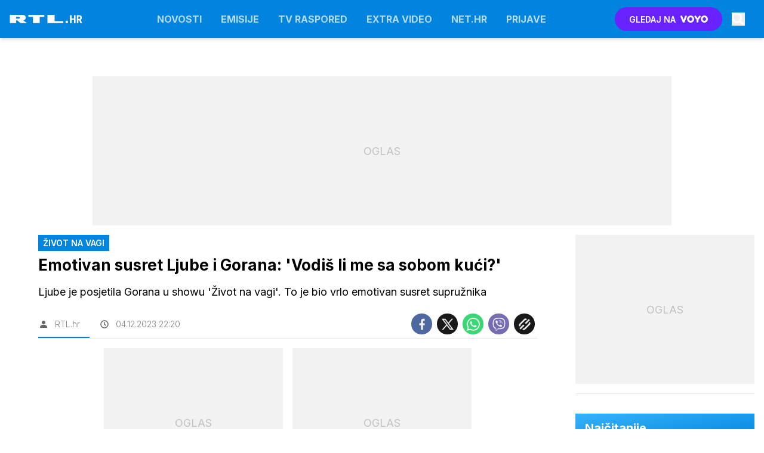

--- FILE ---
content_type: text/html; charset=UTF-8
request_url: https://www.rtl.hr/tv-emisije/zivot-na-vagi/emotivan-susret-ljube-i-gorana-vodis-li-me-sa-sobom-kuci.html
body_size: 21112
content:
<!doctype html><html lang=hr-HR><meta charset=UTF-8><meta name=viewport content="width=device-width,initial-scale=1"><meta http-equiv=X-UA-Compatible content="ie=edge"><title>Emotivan susret Ljube i Gorana: 'Vodiš li me sa sobom kući?' | RTL</title><meta name=description content="Ljube je posjetila Gorana u showu 'Život na vagi'. To je bio vrlo emotivan susret supružnika"><script type=application/ld+json>{"@context":"https://schema.org","@type":"BreadcrumbList","itemListElement":[{"@type":"ListItem","position":1,"item":{"@type":"WebPage","name":"Naslovnica","@id":"https:\/\/www.rtl.hr\/"}},{"@type":"ListItem","position":2,"item":{"@type":"WebPage","name":"Emisije","@id":"https:\/\/www.rtl.hr\/emisije\/"}},{"@type":"ListItem","position":3,"item":{"@type":"WebPage","name":"Život na vagi","@id":"https:\/\/www.rtl.hr\/tv-emisije\/zivot-na-vagi\/"}},{"@type":"ListItem","position":4,"item":{"@type":"WebPage","name":"Emotivan susret Ljube i Gorana: \u0027Vodiš li me sa sobom kući?\u0027","@id":"https:\/\/www.rtl.hr\/tv-emisije\/zivot-na-vagi\/emotivan-susret-ljube-i-gorana-vodis-li-me-sa-sobom-kuci.html"}}]}</script><script type=application/ld+json>{"@context":"https://schema.org","@type":"WebPage","name":"Emotivan susret Ljube i Gorana: \u0027Vodiš li me sa sobom kući?\u0027 | RTL","description":"Ljube je posjetila Gorana u showu \u0027Život na vagi\u0027. To je bio vrlo emotivan susret supružnika","url":"https:\/\/www.rtl.hr\/tv-emisije\/zivot-na-vagi\/emotivan-susret-ljube-i-gorana-vodis-li-me-sa-sobom-kuci.html"}</script><script type=application/ld+json>{"@context":"https://schema.org","@type":"NewsArticle","headline":"Emotivan susret Ljube i Gorana: \u0027Vodiš li me sa sobom kući?\u0027","datePublished":"2023-12-04T22:20:00\u002b01:00","dateModified":"2023-12-04T22:20:05\u002b01:00","image":[{"@type":"ImageObject","url":"https:\/\/images.rtl.hr\/media\/images\/original\/Dec2023\/5aaca98a2f1f355eaf1b_894198.jpg?v=5aba\u0026fop=fp:0.47:0.34","width":1920,"height":1080}],"author":[{"@type":"Person","name":"RTL.hr"}],"articleBody":"\u0022Stigla sam sama\u0022, rekla je Ljube Bartulović svome suprugu Goranu. Ljube je ispala prije nekoliko ciklusa, a Goranu je to teško palo. Ipak, ovaj ga je susret iznimno obradovao i još ga više osnažio. Ljube je odlučila da djeca ne idu s njom, a Goranu je zbog toga bilo drago.\u0026nbsp;\u0022Malo mi je žao, ali isto tako mi je drago\u0022, rekao je.\u0026nbsp;\u0022Moram ti priznati da su to dosta hrabro prihvatili. Mislim da ne bi bilo dobro ni za tebe ni za njih. Donijela sam odluku koja mi je bila teška, ali...\u0022, rekla je Ljube.\u0026nbsp;Goran ju je primio za ruku i nije je ispuštao.\u0022Ne znam kako bih podnio još jedan rastanak. Više zbog sebe nego zbog njih. Drago mi je da ih nije povela. Isto tako mi je drago što nju vidim\u0022, zaključio je.\u0026nbsp;Novu epizodu showa \u0027Život na vagi\u0027 ne propustite ponedjeljkom i utorkom od 20.15 sati na RTL-u. Novu epizodu pogledajte već sada na platformi Voyo.\u0026nbsp;POGLEDAJTE BONUS VIDEO S LJUBE BARTULOVIĆ:\u0026nbsp;","url":"https:\/\/www.rtl.hr\/tv-emisije\/zivot-na-vagi\/emotivan-susret-ljube-i-gorana-vodis-li-me-sa-sobom-kuci.html","mainEntityOfPage":{"@type":"WebPage","@id":"https:\/\/www.rtl.hr"},"articleSection":"Život na vagi","video":[{"@type":"VideoObject","name":"Emotivan susret Ljube i Gorana: \u0027Vodiš li me sa sobom kući?\u0027","description":"Ljube je posjetila Gorana u showu \u0027Život na vagi\u0027. To je bio vrlo emotivan susret supružnika","thumbnailUrl":"https:\/\/images.rtl.hr\/media\/images\/original\/Dec2023\/26820aba07386288f7cc_894233.jpg?v=7a08","uploadDate":"2023-12-04T14:18:38\u002b01:00","duration":"T1M43S","url":"https:\/\/www.rtl.hr\/emotivan-susret-ljube-i-gorana-vodis-li-me-sa-sobom-kuci_894234.html"}],"publisher":{"@type":"Organization","name":"RTL.hr","logo":{"@type":"ImageObject","url":"https://assets.rtl-api.com/logos/rtl.svg"}}}</script><meta name=referrer content="always"><link rel=icon type=image/x-icon href=/assets/favicons/favicon.ico><link rel=apple-touch-icon sizes=180x180 href=/assets/favicons/apple-touch-icon.png><link rel=icon type=image/png href=/assets/favicons/favicon-16x16.png sizes=16x16><link rel=icon type=image/png href=/assets/favicons/favicon-32x32.png sizes=32x32><link rel=manifest href=/assets/manifest.json><meta name=theme-color content="#ffffff"><link rel=alternate type=application/rss+xml title="rtl.hr RSS" href=https://www.rtl.hr/rss><link href="https://fonts.googleapis.com/css2?family=Inter:wght@300;400;600;700;800;900&amp;display=swap" rel=stylesheet media=all><meta name=onl:env content="prod"><meta name=onl:categoryId content="0"><meta name=onl:articleId content="159202"><meta name=onl:sectionId content="31209"><meta name=onl:videoId content="0"><meta name=onl:siteId content="30012"><meta name=onl:generatedAt content="19.01.2026 14:46"><meta name=onl:generatedIn content="39ms"><link rel=canonical href=https://www.rtl.hr/tv-emisije/zivot-na-vagi/emotivan-susret-ljube-i-gorana-vodis-li-me-sa-sobom-kuci.html><link rel=preconnect href=//gql.rtl.hr><link rel=preconnect href=//ads.rtl.hr><link rel=preconnect href=//images.rtl.hr><link rel=preconnect href=//script.dotmetrics.net><link rel=dns-prefetch href=https://www.googletagmanager.com/><meta property="fb:app_id" content="185556678171670"><meta name=twitter:site content="https://twitter.com/RTLDanas"><meta name=twitter:card content="summary"><meta name=twitter:title content="Emotivan susret Ljube i Gorana: 'Vodiš li me sa sobom kući?' | RTL"><meta name=twitter:description content="Ljube je posjetila Gorana u showu 'Život na vagi'. To je bio vrlo emotivan susret supružnika"><meta name=twitter:image content="https://images.rtl.hr/media/images/1024x576/Dec2023/5aaca98a2f1f355eaf1b_894198.jpg?v=5aba&amp;fop=fp:0.47:0.34"><meta property="og:type" content="website"><meta property="og:title" content="Emotivan susret Ljube i Gorana: 'Vodiš li me sa sobom kući?' | RTL"><meta property="og:description" content="Ljube je posjetila Gorana u showu 'Život na vagi'. To je bio vrlo emotivan susret supružnika"><meta property="og:image" content="https://images.rtl.hr/media/images/1024x576/Dec2023/5aaca98a2f1f355eaf1b_894198.jpg?v=5aba&amp;fop=fp:0.47:0.34"><meta property="og:url" content="https://www.rtl.hr/tv-emisije/zivot-na-vagi/emotivan-susret-ljube-i-gorana-vodis-li-me-sa-sobom-kuci.html"><link rel=stylesheet href='/assets/build/main-G43A3PW7.css?v=f9c6bdcc?v=2'><style>.hide-at-start,.comment-reply-form{display:none}.if-desktop{display:block}.if-mobile{display:none}.if-cookies-third,.if-cookies-no-third,.if-cookies-important,.if-cookies-no-important,.cookies,.cookies-settings{display:none}@media only screen and (max-width:1199px){.if-desktop{display:none}.if-mobile{display:block}#banner_A,#banner_M,#banner_M2{display:none}}@media only screen and (min-width:1199px){#banner_M_mobile,#banner_M2_mobile{display:none}}</style><script>window.config={env:"prod",site:"rtl.hr",version:"292",graphQL:"https://gqlc.rtl.hr/v2",loginUrl:"https://prijava.rtl.hr",websocketUrl:"wss://ws.rtl-api.com",adserverUrl:"",eventsUrl:"https://go-usertrack-importer.pub.rtl-api.com",siteId:parseInt("30012",10),adblockerVideoId:parseInt("872290",10),sectionId:parseInt("31209",10),articleId:parseInt("159202",10),categories:"art,reality",showAds:!0,affiliates:{desktop:parseInt("0",10),mobile:parseInt("0",10)},colorScheme:window.matchMedia&&window.matchMedia("(prefers-color-scheme: dark)").matches?"dark":"light",country:"hr",ads:{prerollUrl:"https://pubads.g.doubleclick.net/gampad/ads?iu=/21783803/rtl_video&description_url=http%3A%2F%2Frtl.hr&tfcd=0&npa=0&sz=176x144%7C320x180%7C400x300%7C480x270%7C640x360%7C660x350%7C720x406%7C854x480%7C960x540%7C1024x576%7C1280x720%7C1440x1080%7C1920x1080%7C1920x1280&gdfp_req=1&unviewed_position_start=1&output=vast&env=vp&impl=s&correlator=",postrollUrl:"https://pubads.g.doubleclick.net/gampad/ads?iu=/21783803/rtl_video&description_url=http%3A%2F%2Frtl.hr&tfcd=0&npa=0&sz=176x144%7C320x180%7C400x300%7C480x270%7C640x360%7C660x350%7C720x406%7C854x480%7C960x540%7C1024x576%7C1280x720%7C1440x1080%7C1920x1080%7C1920x1280&gdfp_req=1&unviewed_position_start=1&output=vast&env=vp&impl=s&correlator=",mobilePrerollUrl:"https://pubads.g.doubleclick.net/gampad/ads?iu=/21783803/rtl_video&description_url=http%3A%2F%2Frtl.hr&tfcd=0&npa=0&sz=176x144%7C320x180%7C400x300%7C480x270%7C640x360%7C660x350%7C720x406%7C854x480%7C960x540%7C1024x576%7C1280x720%7C1440x1080%7C1920x1080%7C1920x1280&gdfp_req=1&unviewed_position_start=1&output=vast&env=vp&impl=s&correlator=",mobilePostrollUrl:"https://pubads.g.doubleclick.net/gampad/ads?iu=/21783803/rtl_video&description_url=http%3A%2F%2Frtl.hr&tfcd=0&npa=0&sz=176x144%7C320x180%7C400x300%7C480x270%7C640x360%7C660x350%7C720x406%7C854x480%7C960x540%7C1024x576%7C1280x720%7C1440x1080%7C1920x1080%7C1920x1280&gdfp_req=1&unviewed_position_start=1&output=vast&env=vp&impl=s&correlator="}};var player=null;document.querySelector("html").classList.remove("light","dark"),document.querySelector("html").classList.add(localStorage.getItem("color_scheme")?localStorage.getItem("color_scheme"):window.config.colorScheme)</script><script>window.gdprAppliesGlobally=!1,function(){function e(t){if(!window.frames[t])if(document.body&&document.body.firstChild){var s=document.body,n=document.createElement("iframe");n.style.display="none",n.name=t,n.title=t,s.insertBefore(n,s.firstChild)}else setTimeout(function(){e(t)},5)}function t(e,t,n,s,o){function i(e,n,s,i){if(typeof s!="function")return;window[t]||(window[t]=[]);var a=!1;o&&(a=o(e,i,s)),a||window[t].push({command:e,version:n,callback:s,parameter:i})}i.stub=!0,i.stubVersion=2;function a(t){if(!window[e]||window[e].stub!==!0)return;if(!t.data)return;var o,i,a=typeof t.data=="string";try{i=a?JSON.parse(t.data):t.data}catch{return}i[n]&&(o=i[n],window[e](o.command,o.version,function(e,n){var i={};i[s]={returnValue:e,success:n,callId:o.callId},t.source.postMessage(a?JSON.stringify(i):i,"*")},o.parameter))}typeof window[e]!="function"&&(window[e]=i,window.addEventListener?window.addEventListener("message",a,!1):window.attachEvent("onmessage",a))}t("__tcfapi","__tcfapiBuffer","__tcfapiCall","__tcfapiReturn"),e("__tcfapiLocator"),function(e,t){var n,s,o,i,a,c,l,d,r=document.createElement("link");r.rel="preconnect",r.as="script",i=document.createElement("link"),i.rel="dns-prefetch",i.as="script",a=document.createElement("link"),a.rel="preload",a.as="script",s=document.createElement("script"),s.id="spcloader",s.type="text/javascript",s.async=!0,s.charset="utf-8",o="https://sdk.privacy-center.org/"+e+"/loader.js?target_type=notice&target="+t,window.didomiConfig&&window.didomiConfig.user&&(c=window.didomiConfig.user,l=c.country,d=c.region,l&&(o=o+"&country="+l,d&&(o=o+"&region="+d))),r.href="https://sdk.privacy-center.org/",i.href="https://sdk.privacy-center.org/",a.href=o,s.src=o,n=document.getElementsByTagName("script")[0],n.parentNode.insertBefore(r,n),n.parentNode.insertBefore(i,n),n.parentNode.insertBefore(a,n),n.parentNode.insertBefore(s,n)}("c15af460-4782-467a-8d5b-88619667de76","ByYdid8n")}(),window.didomiEventListeners=window.didomiEventListeners||[],window.didomiOnReady=window.didomiOnReady||[],window.didomiOnReady.push(function(e){e.on("consent.changed",()=>{window.location.reload()})})</script><body class="user-unknown section-31209 voyocategory-0"><div id=div-gpt-ad-1720005693388-0 style=display:none></div><div id=div-gpt-ad-1720005873157-0 style=display:none></div><header class="fixed flex flex-col flex-nowrap top-0 left-0 right-0 z-600 mb-16 shadow-md bg-white"><div class="menu bg-primary h-56 lg:h-64"><div class="container px-0 md:px-16 h-full relative flex flex-row justify-between text-white"><div class="menu__logo w-full flex-auto flex flex-row flex-grow-0 flex-shrink justify-between relative z-20 transform opacity-100 translate-y-0 transition" style="flex:0 1 148px"><a href=/ class="menu__logo-link mx-16 lg:mx-0 h-full w-122 inline-flex items-center"><h1>RTL.hr</h1></a></div><div class="flex lg:hidden border border-white/50 my-8 px-16 py-8 ml-auto rounded-full" onclick='return app.html.toggleClass("body","sidenav-open"),!1'><div class="flex lg:hidden items-center justify-center text-26 text-white default-transition"><div class="menu__hamburger w-18 h-12 relative cursor-pointer"><div class="absolute top-1/2 -mt-1 w-full h-2 bg-white transition transform -translate-y-5"></div><div class="absolute top-1/2 -mt-1 w-1/2 h-2 bg-white transition transform"></div><div class="absolute top-1/2 -mt-1 w-2/3 h-2 bg-white transition transform translate-y-5"></div></div></div><span class="w-auto flex justify-center items-center pl-8 empty:hidden leading-none"></span></div><div class="menu__items fixed lg:relative w-full lg:w-auto h-full lg:top-0 bg-gray-900 lg:bg-transparent overflow-y-auto lg:overflow-y-visible z-10 top-150p -bottom-150p left-0 lg:-left-0 flex flex-col lg:flex-row lg:justify-center opacity-100 transition-all overflow-scroll md:overflow-auto pb-100 md:pb-0"><a class="flex flex-row justify-between lg:flex-grow flex-shrink-0 items-center text-white/70 hover:text-white/90 text-16 font-bold whitespace-nowrap uppercase px-16 py-12 lg:py-0 border-b border-white/10 lg:border-none header-items:first-child:hidden" href=/novosti target=_self>Novosti</a><div class="bg-black/30 default-transition flex md:hidden flex-col flex-nowrap"><a href=/novosti/serije class="px-32 py-8 text-white/80 border-b border-white/10 last:border-transparent bg-white/10">Serije</a>
<a href=/novosti/filmovi class="px-32 py-8 text-white/80 border-b border-white/10 last:border-transparent bg-white/10">Filmovi</a>
<a href=/novosti/emisije class="px-32 py-8 text-white/80 border-b border-white/10 last:border-transparent bg-white/10">Emisije</a>
<a href=/novosti/voyo class="px-32 py-8 text-white/80 border-b border-white/10 last:border-transparent bg-white/10">Voyo</a></div><a class="flex flex-row justify-between lg:flex-grow flex-shrink-0 items-center text-white/70 hover:text-white/90 text-16 font-bold whitespace-nowrap uppercase px-16 py-12 lg:py-0 border-b border-white/10 lg:border-none header-items:first-child:hidden" href=/emisije target=_self>Emisije</a><div class="bg-black/30 default-transition flex md:hidden flex-col flex-nowrap"><a href=/tv-emisije/vrijeme-je-za-rukomet class="px-32 py-8 text-white/80 border-b border-white/10 last:border-transparent bg-white/10">Vrijeme je za rukomet</a>
<a href=/tv-emisije/gospodin-savrseni class="px-32 py-8 text-white/80 border-b border-white/10 last:border-transparent bg-white/10">Gospodin Savršeni</a>
<a href=/tv-emisije/divlje-pcele class="px-32 py-8 text-white/80 border-b border-white/10 last:border-transparent bg-white/10">Divlje pčele</a>
<a href=/tv-emisije/ljubav-je-na-selu class="px-32 py-8 text-white/80 border-b border-white/10 last:border-transparent bg-white/10">Ljubav je na selu</a>
<a href=/tv-emisije/vecera-za-5 class="px-32 py-8 text-white/80 border-b border-white/10 last:border-transparent bg-white/10">Večera za 5</a></div><a class="flex flex-row justify-between lg:flex-grow flex-shrink-0 items-center text-white/70 hover:text-white/90 text-16 font-bold whitespace-nowrap uppercase px-16 py-12 lg:py-0 border-b border-white/10 lg:border-none header-items:first-child:hidden" href=/tv-raspored target=_self>TV raspored
</a><a class="flex flex-row justify-between lg:flex-grow flex-shrink-0 items-center text-white/70 hover:text-white/90 text-16 font-bold whitespace-nowrap uppercase px-16 py-12 lg:py-0 border-b border-white/10 lg:border-none header-items:first-child:hidden" href=/extra-video target=_self>Extra video</a><div class="bg-black/30 default-transition flex md:hidden flex-col flex-nowrap"><a href=/tv-emisije/vrijeme-je-za-rukomet class="px-32 py-8 text-white/80 border-b border-white/10 last:border-transparent bg-white/10">Vrijeme je za rukomet</a>
<a href=/tv-emisije/gospodin-savrseni class="px-32 py-8 text-white/80 border-b border-white/10 last:border-transparent bg-white/10">Gospodin Savršeni</a>
<a href=/tv-emisije/divlje-pcele class="px-32 py-8 text-white/80 border-b border-white/10 last:border-transparent bg-white/10">Divlje pčele</a>
<a href="/extra-video?s=31212" class="px-32 py-8 text-white/80 border-b border-white/10 last:border-transparent bg-white/10">Ljubav je na selu</a>
<a href=/tv-emisije/vecera-za-5 class="px-32 py-8 text-white/80 border-b border-white/10 last:border-transparent bg-white/10">Večera za 5</a></div><a class="flex flex-row justify-between lg:flex-grow flex-shrink-0 items-center text-white/70 hover:text-white/90 text-16 font-bold whitespace-nowrap uppercase px-16 py-12 lg:py-0 border-b border-white/10 lg:border-none header-items:first-child:hidden" href=https://net.hr target=_blank>Net.HR
</a><a class="flex flex-row justify-between lg:flex-grow flex-shrink-0 items-center text-white/70 hover:text-white/90 text-16 font-bold whitespace-nowrap uppercase px-16 py-12 lg:py-0 border-b border-white/10 lg:border-none header-items:first-child:hidden" href=/prijave target=_self>Prijave
</a><a href=https://voyo.rtl.hr/ target=_blank class="md:hidden button button-voyo button-sm md:button-xl mx-16 mt-16" aria-label=Voyo.hr>GLEDAJ NA <img alt=Voyo.hr class="h-14 ml-6" src=https://assets.rtl-api.com/voyo/logos/voyo-white.svg alt=Voyo.hr></a></div><div class="menu__features flex flex-grow-0 flex-shrink flex-row items-center justify-end cursor-pointer transform opacity-100 translate-y-0 transition"><a href=https://voyo.rtl.hr/ target=_blank class="h-40 w-180 items-center justify-center rounded-full bg-voyo hover:bg-voyo-600 text-white hidden md:flex ml-16 text-14 font-semibold" aria-label=Voyo.hr>GLEDAJ NA <img class="h-12 ml-8" src=https://assets.rtl-api.com/voyo/logos/voyo-white.svg alt=Voyo.hr></a><div class="p-16 text-white/80 hover:text-white flex items-center justify-center transition-300"><button aria-label=Search id=searchBtn onclick='app.html.addClass("body","search-opened"),app.html.setFocus("#menu_search_modal input")'>
<svg class="icon" width="22" height="22" width="32" height="32" viewBox="0 0 32 32" fill="none" xmlns="http://www.w3.org/2000/svg"> <path d="M30.5784 27.666L24.5414 21.4354C24.269 21.1542 23.8996 20.9979 23.5121 20.9979H22.5251C24.1963 18.7919 25.1893 16.0172 25.1893 12.9987C25.1893 5.81818 19.552 0 12.5947 0C5.63733 0 0 5.81818 0 12.9987C0 20.1793 5.63733 25.9975 12.5947 25.9975C15.5193 25.9975 18.2078 24.9726 20.3452 23.2477V24.2664C20.3452 24.6663 20.4966 25.0476 20.7691 25.3288L26.8061 31.5594C27.3752 32.1469 28.2956 32.1469 28.8588 31.5594L30.5724 29.7908C31.1415 29.2034 31.1415 28.2535 30.5784 27.666ZM12.5947 20.9979C8.31369 20.9979 4.8441 17.4233 4.8441 12.9987C4.8441 8.58041 8.30764 4.99951 12.5947 4.99951C16.8756 4.99951 20.3452 8.57416 20.3452 12.9987C20.3452 17.417 16.8817 20.9979 12.5947 20.9979Z" /> </svg></button></div></div><div id=menu_search_modal class="menu-search-modal hide-at-start searchM"><div class="container h-100vh flex justify-center items-center searchM__wrapper"><div class="absolute right-0 top-0 w-54 h-54 flex justify-center items-center cursor-pointer" onclick='app.html.removeClass("body","search-opened")'><svg class="icon text-white" width="24" height="24" id="Layer_1" data-name="Layer 1" xmlns="http://www.w3.org/2000/svg" xmlns:xlink="http://www.w3.org/1999/xlink" viewBox="0 0 24 24" aria-hidden="true"><title>cross</title><path d="M21.456 5.414l-2.829-2.828-6.585 6.586-6.586-6.586-2.829 2.828 6.586 6.586-6.586 6.586 2.829 2.828 6.586-6.586 6.585 6.586 2.829-2.828-6.586-6.586z"></path></svg></div><div class="relative w-full mx-16"><form action=/trazi class="group gtext-black/90 rounded-lg overflow-hidden"><button class="absolute right-6 top-1/2 transform -translate-y-1/2 w-46 h-46 flex justify-center items-center bg-primary hover:bg-primary-500 hover:shadow-md text-white rounded-xl transition-300">
<svg class="icon" width="24" height="24" width="32" height="32" viewBox="0 0 32 32" fill="none" xmlns="http://www.w3.org/2000/svg"> <path d="M30.5784 27.666L24.5414 21.4354C24.269 21.1542 23.8996 20.9979 23.5121 20.9979H22.5251C24.1963 18.7919 25.1893 16.0172 25.1893 12.9987C25.1893 5.81818 19.552 0 12.5947 0C5.63733 0 0 5.81818 0 12.9987C0 20.1793 5.63733 25.9975 12.5947 25.9975C15.5193 25.9975 18.2078 24.9726 20.3452 23.2477V24.2664C20.3452 24.6663 20.4966 25.0476 20.7691 25.3288L26.8061 31.5594C27.3752 32.1469 28.2956 32.1469 28.8588 31.5594L30.5724 29.7908C31.1415 29.2034 31.1415 28.2535 30.5784 27.666ZM12.5947 20.9979C8.31369 20.9979 4.8441 17.4233 4.8441 12.9987C4.8441 8.58041 8.30764 4.99951 12.5947 4.99951C16.8756 4.99951 20.3452 8.57416 20.3452 12.9987C20.3452 17.417 16.8817 20.9979 12.5947 20.9979Z" /> </svg>
</button>
<input type=search id=searchInputMenu name=q aria-label="Upiši traženi pojam" placeholder="Upiši traženi pojam" autofocus class="w-full px-18 py-18 text-black/90 text-16 outline-none bg-white/80 group-hover:bg-white shadow-lg hover:shadow-xl transition-300" spellcheck=false inputmode=search></form></div></div></div></div></div></header><main class="pt-100 lg:pt-112"><div class=banner><div class="lg:w-970 lg:h-auto relative hidden lg:flex items-center justify-center mt-16" style=min-height:250px;max-height:8e3px><div id=div-gpt-ad-1699015060665-0 style=min-width:728px;min-height:90px;display:none class="z-20 relative"></div><div class="flex items-center justify-center w-full h-250 absolute z-10 top-0 left-0 text-black/20 bg-black/5 text-18 overflow-hidden">OGLAS</div></div></div><div><div class="banner lg:hidden lg:h-0"><div class="w-300 lg:w-0 h-auto lg:h-0 relative flex items-center justify-center mt-16 lg:mt-0"><div id=div-gpt-ad-1699535170562-0 style=min-width:300px;min-height:250px;display:none class="z-20 relative"></div></div></div></div><div class="container pt-16 bg-white lg:pr-0"><div class="flex wrap flex-col xl:flex-row border-b border-black/10 mb-16"><article class=main><div><div class="flex flex-col w-full"><div class="flex flex-col md:px-48"><div class="flex flex-row items-center gap-2"><div class="label label-primary mb-8 mr-2">Život na vagi</div></div><h1 class="text-20 md:text-26 font-bold text-black leading-normal mb-16">Emotivan susret Ljube i Gorana: 'Vodiš li me sa sobom kući?'</h1></div><div class="mb-16 md:px-48"><p class="text-18 leading-loose">Ljube je posjetila Gorana u showu 'Život na vagi'. To je bio vrlo emotivan susret supružnika</div><div class="flex flex-col md:flex-row justify-between border-b border-black/10 py-6 mb-16 md:mx-48"><div class="flex flex-row justify-center"><div class="flex flex-row items-center relative pr-16"><div class="text-black/60 flex items-center justify-center mr-10"><svg class="icon" width="18" height="18" id="Layer_1" data-name="Layer 1" xmlns="http://www.w3.org/2000/svg" xmlns:xlink="http://www.w3.org/1999/xlink" viewBox="0 0 24 24" aria-hidden="true"><title>icon-user</title><path d="M12.002 12.006c2.206 0 4-1.795 4-4s-1.794-4-4-4c-2.206 0-4 1.795-4 4s1.795 4 4 4z"></path> <path class="path2" d="M12.002 13.006c-4.71 0-8 2.467-8 6v1h16v-1c0-3.533-3.289-6-8-6z"></path></svg></div><span class="text-14 text-black/50 font-light">RTL.hr</span><div class="absolute left-0 -bottom-6 w-full h-2 bg-primary"></div></div><div class="flex flex-row items-center px-16"><div class="text-black/60 flex items-center justify-center mr-10"><svg class="icon" width="18" height="18" id="Layer_1" data-name="Layer 1" xmlns="http://www.w3.org/2000/svg" xmlns:xlink="http://www.w3.org/1999/xlink" viewBox="0 0 24 24" aria-hidden="true"><title>icon-clock</title><path d="M12,3c-5,0-9,4-9,9s4,9,9,9s9-4,9-9S17,3,12,3z M12,19c-3.9,0-7-3.1-7-7s3.1-7,7-7s7,3.1,7,7S15.9,19,12,19z" /> <path d="M13,7h-2v5c0,0.3,0.1,0.5,0.3,0.7l3,3l1.4-1.4L13,11.6V7z" /></svg></div><span class="text-14 text-black/50 font-light">04.12.2023 22:20</span></div></div><div class="flex flex-row items-center justify-center md:justify-start p-16 md:p-0"><a href="https://www.facebook.com/dialog/feed?app_id=185556678171670&link=https%3a%2f%2fwww.rtl.hr%2ftv-emisije%2fzivot-na-vagi%2femotivan-susret-ljube-i-gorana-vodis-li-me-sa-sobom-kuci.html&picture=https%3a%2f%2fimages.rtl.hr%2fmedia%2fimages%2f1024x576%2fDec2023%2f5aaca98a2f1f355eaf1b_894198.jpg%3fv%3d5aba%26fop%3dfp%3a0.47%3a0.34&name=Emotivan%20susret%20Ljube%20i%20Gorana%3a%20%27Vodi%c5%a1%20li%20me%20sa%20sobom%20ku%c4%87i%3f%27&caption=RTL.hr&description=Ljube%20je%20posjetila%20Gorana%20u%20showu%20%27%c5%bdivot%20na%20vagi%27.%20To%20je%20bio%20vrlo%20emotivan%20susret%20supru%c5%benika&redirect_uri=https%3a%2f%2fwww.rtl.hr%2ftv-emisije%2fzivot-na-vagi%2femotivan-susret-ljube-i-gorana-vodis-li-me-sa-sobom-kuci.html&display=popup" target=_blank class="w-35 h-35 bg-brands-facebook mx-4 block rounded-full flex items-center justify-center text-white/90 hover:text-white opacity-90 hover:opacity-100 hover:shadow-md cursor-pointer"><svg class="icon" width="22" height="22" id="Layer_1" data-name="Layer 1" xmlns="http://www.w3.org/2000/svg" xmlns:xlink="http://www.w3.org/1999/xlink" viewBox="0 0 24 24" aria-hidden="true"><path d="M17 2v0 0 4h-2c-0.69 0-1 0.81-1 1.5v2.5h3v4h-3v8h-4v-8h-3v-4h3v-4c0-2.209 1.791-4 4-4v0h3z"></path></svg>
</a><a href="https://twitter.com/intent/tweet?text=Emotivan%20susret%20Ljube%20i%20Gorana%3a%20%27Vodi%c5%a1%20li%20me%20sa%20sobom%20ku%c4%87i%3f%27%20https%3a%2f%2fwww.rtl.hr%2ftv-emisije%2fzivot-na-vagi%2femotivan-susret-ljube-i-gorana-vodis-li-me-sa-sobom-kuci.html" target=_blank class="w-35 h-35 bg-black mx-4 block rounded-full flex items-center justify-center text-white/90 hover:text-white opacity-90 hover:opacity-100 hover:shadow-md cursor-pointer"><svg class="icon" width="22" height="22" stroke="currentColor" fill="currentColor" stroke-width="0" viewBox="0 0 24 24" height="1em" width="1em" xmlns="http://www.w3.org/2000/svg"><path d="M8 2H1L9.26086 13.0145L1.44995 21.9999H4.09998L10.4883 14.651L16 22H23L14.3917 10.5223L21.8001 2H19.1501L13.1643 8.88578L8 2ZM17 20L5 4H7L19 20H17Z"></path></svg>
</a><a href="whatsapp://send?text=Emotivan%20susret%20Ljube%20i%20Gorana%3a%20%27Vodi%c5%a1%20li%20me%20sa%20sobom%20ku%c4%87i%3f%27%20https%3a%2f%2fwww.rtl.hr%2ftv-emisije%2fzivot-na-vagi%2femotivan-susret-ljube-i-gorana-vodis-li-me-sa-sobom-kuci.html" target=_blank class="w-35 h-35 bg-brands-whatsapp mx-4 block rounded-full flex items-center justify-center text-white/90 hover:text-white opacity-90 hover:opacity-100 hover:shadow-md cursor-pointer"><svg class="icon" width="22" height="22" stroke="currentColor" fill="currentColor" stroke-width="0" viewBox="0 0 16 16" height="1em" width="1em" xmlns="http://www.w3.org/2000/svg"><path d="M13.601 2.326A7.854 7.854 0 0 0 7.994 0C3.627 0 .068 3.558.064 7.926c0 1.399.366 2.76 1.057 3.965L0 16l4.204-1.102a7.933 7.933 0 0 0 3.79.965h.004c4.368 0 7.926-3.558 7.93-7.93A7.898 7.898 0 0 0 13.6 2.326zM7.994 14.521a6.573 6.573 0 0 1-3.356-.92l-.24-.144-2.494.654.666-2.433-.156-.251a6.56 6.56 0 0 1-1.007-3.505c0-3.626 2.957-6.584 6.591-6.584a6.56 6.56 0 0 1 4.66 1.931 6.557 6.557 0 0 1 1.928 4.66c-.004 3.639-2.961 6.592-6.592 6.592zm3.615-4.934c-.197-.099-1.17-.578-1.353-.646-.182-.065-.315-.099-.445.099-.133.197-.513.646-.627.775-.114.133-.232.148-.43.05-.197-.1-.836-.308-1.592-.985-.59-.525-.985-1.175-1.103-1.372-.114-.198-.011-.304.088-.403.087-.088.197-.232.296-.346.1-.114.133-.198.198-.33.065-.134.034-.248-.015-.347-.05-.099-.445-1.076-.612-1.47-.16-.389-.323-.335-.445-.34-.114-.007-.247-.007-.38-.007a.729.729 0 0 0-.529.247c-.182.198-.691.677-.691 1.654 0 .977.71 1.916.81 2.049.098.133 1.394 2.132 3.383 2.992.47.205.84.326 1.129.418.475.152.904.129 1.246.08.38-.058 1.171-.48 1.338-.943.164-.464.164-.86.114-.943-.049-.084-.182-.133-.38-.232z"></path></svg>
</a><a href="viber://forward?text=Emotivan%20susret%20Ljube%20i%20Gorana%3a%20%27Vodi%c5%a1%20li%20me%20sa%20sobom%20ku%c4%87i%3f%27%20https%3a%2f%2fwww.rtl.hr%2ftv-emisije%2fzivot-na-vagi%2femotivan-susret-ljube-i-gorana-vodis-li-me-sa-sobom-kuci.html" target=_blank class="w-35 h-35 bg-brands-viber mx-4 block rounded-full flex items-center justify-center text-white/90 hover:text-white opacity-90 hover:opacity-100 hover:shadow-md cursor-pointer"><svg class="icon" width="22" height="22" stroke="currentColor" fill="currentColor" stroke-width="0" role="img" viewBox="0 0 24 24" height="1em" width="1em" xmlns="http://www.w3.org/2000/svg"><title></title><path d="M11.4 0C9.473.028 5.333.344 3.02 2.467 1.302 4.187.696 6.7.633 9.817.57 12.933.488 18.776 6.12 20.36h.003l-.004 2.416s-.037.977.61 1.177c.777.242 1.234-.5 1.98-1.302.407-.44.972-1.084 1.397-1.58 3.85.326 6.812-.416 7.15-.525.776-.252 5.176-.816 5.892-6.657.74-6.02-.36-9.83-2.34-11.546-.596-.55-3.006-2.3-8.375-2.323 0 0-.395-.025-1.037-.017zm.058 1.693c.545-.004.88.017.88.017 4.542.02 6.717 1.388 7.222 1.846 1.675 1.435 2.53 4.868 1.906 9.897v.002c-.604 4.878-4.174 5.184-4.832 5.395-.28.09-2.882.737-6.153.524 0 0-2.436 2.94-3.197 3.704-.12.12-.26.167-.352.144-.13-.033-.166-.188-.165-.414l.02-4.018c-4.762-1.32-4.485-6.292-4.43-8.895.054-2.604.543-4.738 1.996-6.173 1.96-1.773 5.474-2.018 7.11-2.03zm.38 2.602c-.167 0-.303.135-.304.302 0 .167.133.303.3.305 1.624.01 2.946.537 4.028 1.592 1.073 1.046 1.62 2.468 1.633 4.334.002.167.14.3.307.3.166-.002.3-.138.3-.304-.014-1.984-.618-3.596-1.816-4.764-1.19-1.16-2.692-1.753-4.447-1.765zm-3.96.695c-.19-.032-.4.005-.616.117l-.01.002c-.43.247-.816.562-1.146.932-.002.004-.006.004-.008.008-.267.323-.42.638-.46.948-.008.046-.01.093-.007.14 0 .136.022.27.065.4l.013.01c.135.48.473 1.276 1.205 2.604.42.768.903 1.5 1.446 2.186.27.344.56.673.87.984l.132.132c.31.308.64.6.984.87.686.543 1.418 1.027 2.186 1.447 1.328.733 2.126 1.07 2.604 1.206l.01.014c.13.042.265.064.402.063.046.002.092 0 .138-.008.31-.036.627-.19.948-.46.004 0 .003-.002.008-.005.37-.33.683-.72.93-1.148l.003-.01c.225-.432.15-.842-.18-1.12-.004 0-.698-.58-1.037-.83-.36-.255-.73-.492-1.113-.71-.51-.285-1.032-.106-1.248.174l-.447.564c-.23.283-.657.246-.657.246-3.12-.796-3.955-3.955-3.955-3.955s-.037-.426.248-.656l.563-.448c.277-.215.456-.737.17-1.248-.217-.383-.454-.756-.71-1.115-.25-.34-.826-1.033-.83-1.035-.137-.165-.31-.265-.502-.297zm4.49.88c-.158.002-.29.124-.3.282-.01.167.115.312.282.324 1.16.085 2.017.466 2.645 1.15.63.688.93 1.524.906 2.57-.002.168.13.306.3.31.166.003.305-.13.31-.297.025-1.175-.334-2.193-1.067-2.994-.74-.81-1.777-1.253-3.05-1.346h-.024zm.463 1.63c-.16.002-.29.127-.3.287-.008.167.12.31.288.32.523.028.875.175 1.113.422.24.245.388.62.416 1.164.01.167.15.295.318.287.167-.008.295-.15.287-.317-.03-.644-.215-1.178-.58-1.557-.367-.378-.893-.574-1.52-.607h-.018z"></path></svg>
</a><button onclick='app.gadgets.copyToClipboard(this,"https://www.rtl.hr/tv-emisije/zivot-na-vagi/emotivan-susret-ljube-i-gorana-vodis-li-me-sa-sobom-kuci.html")' class="article-share-link w-35 h-35 bg-black mx-4 block rounded-full flex items-center justify-center text-white/90 hover:text-white opacity-90 hover:opacity-100 hover:shadow-md cursor-pointer" title=Url>
<svg class="icon icon-link" width="22" height="22" class="icon" id="Layer_1" data-name="Layer 1" xmlns="http://www.w3.org/2000/svg" xmlns:xlink="http://www.w3.org/1999/xlink" viewBox="0 0 24 24" aria-hidden="true"><g> <path d="M2.809,16.226l2.121-2.122l-0.353-0.352c-0.128-0.128-0.147-0.277-0.147-0.355 c0-0.077,0.019-0.226,0.147-0.353l8.486-8.486c0.127-0.127,0.276-0.146,0.353-0.146c0.078,0,0.227,0.019,0.354,0.147l0.353,0.353 l2.122-2.122L15.89,2.437c-1.322-1.323-3.628-1.322-4.95-0.001l-8.485,8.486c-0.661,0.66-1.025,1.54-1.025,2.475 c0,0.935,0.364,1.814,1.025,2.476L2.809,16.226z"></path> <path d="M21.193,7.74l-2.121,2.121l0.354,0.354c0.194,0.194,0.194,0.511,0,0.706l-8.485,8.485 c-0.127,0.128-0.276,0.147-0.354,0.147c-0.078,0-0.226-0.019-0.354-0.146l-0.354-0.354l-2.121,2.122l0.354,0.353 c0.661,0.661,1.54,1.025,2.475,1.025c0.935,0,1.814-0.364,2.475-1.025l8.486-8.485c1.364-1.366,1.364-3.585,0-4.949L21.193,7.74z "></path> </g> <g> <rect x="15.451" y="2.032" transform="matrix(0.707 0.7072 -0.7072 0.707 9.9396 -9.9269)" width="3" height="10.001"></rect> </g> <g> <rect x="5.551" y="11.932" transform="matrix(0.7071 0.7071 -0.7071 0.7071 14.0384 -0.0266)" width="3" height="10"></rect> </g></svg>
<svg class="icon icon-check" width="22" height="22" id="Layer_1" data-name="Layer 1" xmlns="http://www.w3.org/2000/svg" xmlns:xlink="http://www.w3.org/1999/xlink" viewBox="0 0 24 24" aria-hidden="true"><title>icon-check</title><polygon points="7.9,21.5 1,14.6 3.5,12.2 7.7,16.5 20.4,2.5 23,4.8 " /></svg></button></div></div></div><div class="flex justify-center items-center"><div class=mr-8><div class=banner><div class="lg:w-300 lg:h-auto relative hidden lg:flex items-center justify-center lg:mr-8" style=min-height:250px;max-height:8e3px><div id=div-gpt-ad-1699016510724-0 style=min-width:300px;min-height:250px;display:none class="z-20 relative"></div><div class="flex items-center justify-center w-full h-250 absolute z-10 top-0 left-0 text-black/20 bg-black/5 text-18 overflow-hidden">OGLAS</div></div></div></div><div><div class=banner><div class="lg:w-300 lg:h-auto relative hidden lg:flex items-center justify-center" style=min-height:250px;max-height:8e3px><div id=div-gpt-ad-1699016545551-0 style=min-width:300px;min-height:250px;display:none class="z-20 relative"></div><div class="flex items-center justify-center w-full h-250 absolute z-10 top-0 left-0 text-black/20 bg-black/5 text-18 overflow-hidden">OGLAS</div></div></div></div></div><div class="block md:hidden mb-16 md:mb-0"><div class="banner lg:hidden lg:h-0 lg:w-0 lg:overflow-hidden"><div class="lg:w-0 h-auto lg:h-0 relative flex items-center justify-center" style=min-height:250px;max-height:8e3px;min-width:300px;max-width:8e3px><div id=div-gpt-ad-1699535205796-0 style=min-width:300px;min-height:250px;display:none class="z-20 relative"></div><div class="flex items-center justify-center w-full h-250 absolute z-10 top-0 left-0 text-black/20 bg-black/5 text-18 overflow-hidden">OGLAS</div></div></div></div><div class=relative></div><div class="article__body pt-16 md:px-48"><div class=contextual></div><div class="relative h-0-imp pb-video mb-32"><div class="absolute top-0 left-0 right-0 mb-32" inview='pip|{"tracking":"both","ifHidden":"pip pip-scrolled","ifVisible":"docked","selector":"#video_894234"}'><div id=video_894234 class="video-player block-imp h-0-imp pb-video bg-black mb-16"><div class="hidden pip-close" onclick=app.video.closePip()><svg class="icon" width="18" height="18" id="Layer_1" data-name="Layer 1" xmlns="http://www.w3.org/2000/svg" xmlns:xlink="http://www.w3.org/1999/xlink" viewBox="0 0 24 24" aria-hidden="true"><title>icon-close</title><path d="M21.456 5.414l-2.829-2.828-6.585 6.586-6.586-6.586-2.829 2.828 6.586 6.586-6.586 6.586 2.829 2.828 6.586-6.586 6.585 6.586 2.829-2.828-6.586-6.586z"></path></svg></div><video class="video-js vjs-default-skin bg-black" playsinline preload=none controls></video></div></div></div><script>document.addEventListener("started",e=>{app.observer.observe("#video_894234",{task:"playVideo",params:{video:{Id:894234,Title:"Emotivan susret Ljube i Gorana: 'Vodiš li me sa sobom kući?'",SiteId:0,Vtt:"https://images.rtl.hr/media/vtt/2023/12/04/98c9fa62c1_894234/thumbs.vtt?v=f7e4",Preroll:!0,Postroll:!0,Subtype:"body-video",ObjectType:"video",Image:{Id:894233,Src:"https://images.rtl.hr/media/images/PLACEHOLDER/Dec2023/26820aba07386288f7cc_894233.jpg?v=7a08",Order:0,Link:"",Caption:"98c9fa62c1_894234",Type:"",Source:"",ShowCaption:!0,Height:1080,Width:1920,Meta:{Url:""}},PortraitImage:{Id:894233,Src:"https://images.rtl.hr/media/images/PLACEHOLDER/Dec2023/26820aba07386288f7cc_894233.jpg?v=7a08",Order:0,Link:"",Caption:"98c9fa62c1_894234",Type:"",Source:"",ShowCaption:!0,Height:1080,Width:1920,Meta:{Url:""}},TitleImage:{Id:0,Src:"",Order:0,Link:"",Caption:"",Type:"",Source:"",ShowCaption:!1,Height:0,Width:0,Meta:{Url:""}},DefaultWithoutLogo:{Id:0,Src:"",Order:0,Link:"",Caption:"",Type:"",Source:"",ShowCaption:!1,Height:0,Width:0,Meta:{Url:""}},PortraitWithoutLogo:{Id:0,Src:"",Order:0,Link:"",Caption:"",Type:"",Source:"",ShowCaption:!1,Height:0,Width:0,Meta:{Url:""}},Date:1701695918,Length:103,Mime:1,Section:{Id:0,SiteId:0,Title:"",WindowTitle:"",MetaDescription:"",MetaKeywords:"",Path:"",GridSectionId:0,VoyoCategoryId:0,GemiusCode:"",ParentId:0,RootSectionId:0},Description:"Ljube je posjetila Gorana u showu 'Život na vagi'. To je bio vrlo emotivan susret supružnika",IsAVOD:!1,Url:"/emotivan-susret-ljube-i-gorana-vodis-li-me-sa-sobom-kuci_894234.html",PlaybackUrl:"https://www.rtl.hr/sadrzaj/emotivan-susret-ljube-i-gorana-vodis-li-me-sa-sobom-kuci_894234.html",ContentTags:[],InfoQuoteIcon:"",InfoQuoteText:"",DaysRemainingTxt:"",SustainabilityRating:0,HasSubtitles:0,IsDubbed:0,TeaserFileUrl:"",Meta:{Subtitle:"",Season:"",Episode:0,SeasonEpisodeShort:"",Trailer:{Id:0,Title:"",Image:{Id:0,Src:"",Order:0,Link:"",Caption:"",Type:"",Source:"",ShowCaption:!1,Height:0,Width:0,Meta:{Url:""}},Length:0,Subtype:""},CategoryId:0,AvodDescription:"",Genre:"",Actors:"",Voyokey:"",Tags:null,ImdbRating:0,Year:0,OriginalTitle:"",Country:"",Screenwriter:"",Director:"",RootCategoryId:0,PosterImage:{Id:0,Src:"",Order:0,Link:"",Caption:"",Type:"",Source:"",ShowCaption:!1,Height:0,Width:0,Meta:{Url:""}},EpisodeTitleLong:"",Restriction:""},Subtitles:[],LiveStream:{Id:0,Title:"",Subtitle:"",Description:"",Url:"",Icon:"",IsNowOn:!1,TimeEndDescription:"",TimeStartDescription:"",DayDescription:"",Image:{Id:0,Src:"",Order:0,Link:"",Caption:"",Type:"",Source:"",ShowCaption:!1,Height:0,Width:0,Meta:{Url:""}},TitleImage:{Id:0,Src:"",Order:0,Link:"",Caption:"",Type:"",Source:"",ShowCaption:!1,Height:0,Width:0,Meta:{Url:""}},PortraitImage:{Id:0,Src:"",Order:0,Link:"",Caption:"",Type:"",Source:"",ShowCaption:!1,Height:0,Width:0,Meta:{Url:""}},PercentDone:0,MediaId:0,StartAt:0,EndAt:0,Trailer:{Id:0,Title:"",Image:{Id:0,Src:"",Order:0,Link:"",Caption:"",Type:"",Source:"",ShowCaption:!1,Height:0,Width:0,Meta:{Url:""}},Length:0,Subtype:""},Substreams:null,StartPlaybackAtPos:0,SavedToCacheAt:"0001-01-01T00:00:00Z"}},options:{autoplay:!0,mute:!0}}})})</script><div class=contextual><p>"Stigla sam sama", rekla je Ljube Bartulović svome suprugu Goranu. Ljube je ispala prije nekoliko ciklusa, a Goranu je to teško palo. Ipak, ovaj ga je susret iznimno obradovao i još ga više osnažio. Ljube je odlučila da djeca ne idu s njom, a Goranu je zbog toga bilo drago.&nbsp;<p>"Malo mi je žao, ali isto tako mi je drago", rekao je.&nbsp;<p>"Moram ti priznati da su to dosta hrabro prihvatili. Mislim da ne bi bilo dobro ni za tebe ni za njih. Donijela sam odluku koja mi je bila teška, ali...", rekla je Ljube.&nbsp;<p>Goran ju je primio za ruku i nije je ispuštao.<p>"Ne znam kako bih podnio još jedan rastanak. Više zbog sebe nego zbog njih. Drago mi je da ih nije povela. Isto tako mi je drago što nju vidim", zaključio je.&nbsp;<p><strong>Novu epizodu showa </strong><a href="https://voyo.rtl.hr/trazi?q=%C5%BEivot%20na%20vagi&amp;box=search&amp;type=voyo-category&amp;id=392"><strong>'Život na vagi'</strong></a><strong> ne propustite ponedjeljkom i utorkom od 20.15 sati na RTL-u. Novu epizodu pogledajte već sada na platformi </strong><a href="https://voyo.rtl.hr/trazi?q=%C5%BEivot%20na%20vagi&amp;box=search&amp;type=voyo-category&amp;id=392"><strong>Voyo</strong></a><strong>.&nbsp;</strong><p><strong>POGLEDAJTE BONUS VIDEO S LJUBE BARTULOVIĆ:</strong></div><div class="relative h-0-imp pb-video mb-32"><div class="absolute top-0 left-0 right-0 mb-32" inview='pip|{"tracking":"both","ifHidden":"pip pip-scrolled","ifVisible":"docked","selector":"#video_894234"}'><div id=video_894234 class="video-player block-imp h-0-imp pb-video bg-black mb-16"><div class="hidden pip-close" onclick=app.video.closePip()><svg class="icon" width="18" height="18" id="Layer_1" data-name="Layer 1" xmlns="http://www.w3.org/2000/svg" xmlns:xlink="http://www.w3.org/1999/xlink" viewBox="0 0 24 24" aria-hidden="true"><title>icon-close</title><path d="M21.456 5.414l-2.829-2.828-6.585 6.586-6.586-6.586-2.829 2.828 6.586 6.586-6.586 6.586 2.829 2.828 6.586-6.586 6.585 6.586 2.829-2.828-6.586-6.586z"></path></svg></div><video class="video-js vjs-default-skin bg-black" playsinline preload=none controls></video></div></div></div><script>document.addEventListener("started",e=>{app.observer.observe("#video_894234",{task:"playVideo",params:{video:{Id:894234,Title:"Emotivan susret Ljube i Gorana: 'Vodiš li me sa sobom kući?'",SiteId:0,Vtt:"https://images.rtl.hr/media/vtt/2023/12/04/98c9fa62c1_894234/thumbs.vtt?v=f7e4",Preroll:!0,Postroll:!0,Subtype:"body-video",ObjectType:"video",Image:{Id:894233,Src:"https://images.rtl.hr/media/images/PLACEHOLDER/Dec2023/26820aba07386288f7cc_894233.jpg?v=7a08",Order:0,Link:"",Caption:"98c9fa62c1_894234",Type:"",Source:"",ShowCaption:!0,Height:1080,Width:1920,Meta:{Url:""}},PortraitImage:{Id:894233,Src:"https://images.rtl.hr/media/images/PLACEHOLDER/Dec2023/26820aba07386288f7cc_894233.jpg?v=7a08",Order:0,Link:"",Caption:"98c9fa62c1_894234",Type:"",Source:"",ShowCaption:!0,Height:1080,Width:1920,Meta:{Url:""}},TitleImage:{Id:0,Src:"",Order:0,Link:"",Caption:"",Type:"",Source:"",ShowCaption:!1,Height:0,Width:0,Meta:{Url:""}},DefaultWithoutLogo:{Id:0,Src:"",Order:0,Link:"",Caption:"",Type:"",Source:"",ShowCaption:!1,Height:0,Width:0,Meta:{Url:""}},PortraitWithoutLogo:{Id:0,Src:"",Order:0,Link:"",Caption:"",Type:"",Source:"",ShowCaption:!1,Height:0,Width:0,Meta:{Url:""}},Date:1701695918,Length:103,Mime:1,Section:{Id:0,SiteId:0,Title:"",WindowTitle:"",MetaDescription:"",MetaKeywords:"",Path:"",GridSectionId:0,VoyoCategoryId:0,GemiusCode:"",ParentId:0,RootSectionId:0},Description:"Ljube je posjetila Gorana u showu 'Život na vagi'. To je bio vrlo emotivan susret supružnika",IsAVOD:!1,Url:"/emotivan-susret-ljube-i-gorana-vodis-li-me-sa-sobom-kuci_894234.html",PlaybackUrl:"https://www.rtl.hr/sadrzaj/emotivan-susret-ljube-i-gorana-vodis-li-me-sa-sobom-kuci_894234.html",ContentTags:[],InfoQuoteIcon:"",InfoQuoteText:"",DaysRemainingTxt:"",SustainabilityRating:0,HasSubtitles:0,IsDubbed:0,TeaserFileUrl:"",Meta:{Subtitle:"",Season:"",Episode:0,SeasonEpisodeShort:"",Trailer:{Id:0,Title:"",Image:{Id:0,Src:"",Order:0,Link:"",Caption:"",Type:"",Source:"",ShowCaption:!1,Height:0,Width:0,Meta:{Url:""}},Length:0,Subtype:""},CategoryId:0,AvodDescription:"",Genre:"",Actors:"",Voyokey:"",Tags:null,ImdbRating:0,Year:0,OriginalTitle:"",Country:"",Screenwriter:"",Director:"",RootCategoryId:0,PosterImage:{Id:0,Src:"",Order:0,Link:"",Caption:"",Type:"",Source:"",ShowCaption:!1,Height:0,Width:0,Meta:{Url:""}},EpisodeTitleLong:"",Restriction:""},Subtitles:[],LiveStream:{Id:0,Title:"",Subtitle:"",Description:"",Url:"",Icon:"",IsNowOn:!1,TimeEndDescription:"",TimeStartDescription:"",DayDescription:"",Image:{Id:0,Src:"",Order:0,Link:"",Caption:"",Type:"",Source:"",ShowCaption:!1,Height:0,Width:0,Meta:{Url:""}},TitleImage:{Id:0,Src:"",Order:0,Link:"",Caption:"",Type:"",Source:"",ShowCaption:!1,Height:0,Width:0,Meta:{Url:""}},PortraitImage:{Id:0,Src:"",Order:0,Link:"",Caption:"",Type:"",Source:"",ShowCaption:!1,Height:0,Width:0,Meta:{Url:""}},PercentDone:0,MediaId:0,StartAt:0,EndAt:0,Trailer:{Id:0,Title:"",Image:{Id:0,Src:"",Order:0,Link:"",Caption:"",Type:"",Source:"",ShowCaption:!1,Height:0,Width:0,Meta:{Url:""}},Length:0,Subtype:""},Substreams:null,StartPlaybackAtPos:0,SavedToCacheAt:"0001-01-01T00:00:00Z"}},options:{autoplay:!0,mute:!0}}})})</script><div class=contextual><p><strong>&nbsp;</strong><p><br data-cke-filler=true></div></div><div class="block md:hidden"><div class="banner mt-16"><div id=div-gpt-ad-1699535247777-0 style=min-width:300px;min-height:250px;display:none class="z-20 relative"></div></div></div><div class="flex flex-col md:flex-row items-center justify-between border-b border-black/10 py-6 md:mx-48"><div class="flex flex-row flex-wrap pt-16 md:pt-4 px-16 md:pl-0 md:pr-32 mb-8 md:mb-0"><a href=/tag/ljube%20bartulovi%c4%87 class="block label label-primary py-2 mr-8 mb-8">ljube bartulović</a>
<a href=/tag/goran%20bartulovi%c4%87 class="block label label-primary py-2 mr-8 mb-8">goran bartulović</a>
<a href=/tag/%c5%beivot%20na%20vagi class="block label label-primary py-2 mr-8 mb-8">život na vagi</a></div><div class="w-full md:w-auto flex flex-row flex-shrink-0 items-center justify-center md:justify-start p-16 md:p-0 border-t border-black/10 md:border-none"><a href="https://www.facebook.com/dialog/feed?app_id=185556678171670&link=https%3a%2f%2fwww.rtl.hr%2ftv-emisije%2fzivot-na-vagi%2femotivan-susret-ljube-i-gorana-vodis-li-me-sa-sobom-kuci.html&picture=https%3a%2f%2fimages.rtl.hr%2fmedia%2fimages%2f1024x576%2fDec2023%2f5aaca98a2f1f355eaf1b_894198.jpg%3fv%3d5aba%26fop%3dfp%3a0.47%3a0.34&name=Emotivan%20susret%20Ljube%20i%20Gorana%3a%20%27Vodi%c5%a1%20li%20me%20sa%20sobom%20ku%c4%87i%3f%27&caption=RTL.hr&description=Ljube%20je%20posjetila%20Gorana%20u%20showu%20%27%c5%bdivot%20na%20vagi%27.%20To%20je%20bio%20vrlo%20emotivan%20susret%20supru%c5%benika&redirect_uri=https%3a%2f%2fwww.rtl.hr%2ftv-emisije%2fzivot-na-vagi%2femotivan-susret-ljube-i-gorana-vodis-li-me-sa-sobom-kuci.html&display=popup" target=_blank class="w-35 h-35 bg-brands-facebook mx-4 block rounded-full flex items-center justify-center text-white/90 hover:text-white opacity-90 hover:opacity-100 hover:shadow-md cursor-pointer"><svg class="icon" width="22" height="22" id="Layer_1" data-name="Layer 1" xmlns="http://www.w3.org/2000/svg" xmlns:xlink="http://www.w3.org/1999/xlink" viewBox="0 0 24 24" aria-hidden="true"><path d="M17 2v0 0 4h-2c-0.69 0-1 0.81-1 1.5v2.5h3v4h-3v8h-4v-8h-3v-4h3v-4c0-2.209 1.791-4 4-4v0h3z"></path></svg>
</a><a href="https://twitter.com/intent/tweet?text=Emotivan%20susret%20Ljube%20i%20Gorana%3a%20%27Vodi%c5%a1%20li%20me%20sa%20sobom%20ku%c4%87i%3f%27%20https%3a%2f%2fwww.rtl.hr%2ftv-emisije%2fzivot-na-vagi%2femotivan-susret-ljube-i-gorana-vodis-li-me-sa-sobom-kuci.html" target=_blank class="w-35 h-35 bg-black mx-4 block rounded-full flex items-center justify-center text-white/90 hover:text-white opacity-90 hover:opacity-100 hover:shadow-md cursor-pointer"><svg class="icon" width="22" height="22" stroke="currentColor" fill="currentColor" stroke-width="0" viewBox="0 0 24 24" height="1em" width="1em" xmlns="http://www.w3.org/2000/svg"><path d="M8 2H1L9.26086 13.0145L1.44995 21.9999H4.09998L10.4883 14.651L16 22H23L14.3917 10.5223L21.8001 2H19.1501L13.1643 8.88578L8 2ZM17 20L5 4H7L19 20H17Z"></path></svg>
</a><a href="whatsapp://send?text=Emotivan%20susret%20Ljube%20i%20Gorana%3a%20%27Vodi%c5%a1%20li%20me%20sa%20sobom%20ku%c4%87i%3f%27%20https%3a%2f%2fwww.rtl.hr%2ftv-emisije%2fzivot-na-vagi%2femotivan-susret-ljube-i-gorana-vodis-li-me-sa-sobom-kuci.html" target=_blank class="w-35 h-35 bg-brands-whatsapp mx-4 block rounded-full flex items-center justify-center text-white/90 hover:text-white opacity-90 hover:opacity-100 hover:shadow-md cursor-pointer"><svg class="icon" width="22" height="22" stroke="currentColor" fill="currentColor" stroke-width="0" viewBox="0 0 16 16" height="1em" width="1em" xmlns="http://www.w3.org/2000/svg"><path d="M13.601 2.326A7.854 7.854 0 0 0 7.994 0C3.627 0 .068 3.558.064 7.926c0 1.399.366 2.76 1.057 3.965L0 16l4.204-1.102a7.933 7.933 0 0 0 3.79.965h.004c4.368 0 7.926-3.558 7.93-7.93A7.898 7.898 0 0 0 13.6 2.326zM7.994 14.521a6.573 6.573 0 0 1-3.356-.92l-.24-.144-2.494.654.666-2.433-.156-.251a6.56 6.56 0 0 1-1.007-3.505c0-3.626 2.957-6.584 6.591-6.584a6.56 6.56 0 0 1 4.66 1.931 6.557 6.557 0 0 1 1.928 4.66c-.004 3.639-2.961 6.592-6.592 6.592zm3.615-4.934c-.197-.099-1.17-.578-1.353-.646-.182-.065-.315-.099-.445.099-.133.197-.513.646-.627.775-.114.133-.232.148-.43.05-.197-.1-.836-.308-1.592-.985-.59-.525-.985-1.175-1.103-1.372-.114-.198-.011-.304.088-.403.087-.088.197-.232.296-.346.1-.114.133-.198.198-.33.065-.134.034-.248-.015-.347-.05-.099-.445-1.076-.612-1.47-.16-.389-.323-.335-.445-.34-.114-.007-.247-.007-.38-.007a.729.729 0 0 0-.529.247c-.182.198-.691.677-.691 1.654 0 .977.71 1.916.81 2.049.098.133 1.394 2.132 3.383 2.992.47.205.84.326 1.129.418.475.152.904.129 1.246.08.38-.058 1.171-.48 1.338-.943.164-.464.164-.86.114-.943-.049-.084-.182-.133-.38-.232z"></path></svg>
</a><a href="viber://forward?text=Emotivan%20susret%20Ljube%20i%20Gorana%3a%20%27Vodi%c5%a1%20li%20me%20sa%20sobom%20ku%c4%87i%3f%27%20https%3a%2f%2fwww.rtl.hr%2ftv-emisije%2fzivot-na-vagi%2femotivan-susret-ljube-i-gorana-vodis-li-me-sa-sobom-kuci.html" target=_blank class="w-35 h-35 bg-brands-viber mx-4 block rounded-full flex items-center justify-center text-white/90 hover:text-white opacity-90 hover:opacity-100 hover:shadow-md cursor-pointer"><svg class="icon" width="22" height="22" stroke="currentColor" fill="currentColor" stroke-width="0" role="img" viewBox="0 0 24 24" height="1em" width="1em" xmlns="http://www.w3.org/2000/svg"><title></title><path d="M11.4 0C9.473.028 5.333.344 3.02 2.467 1.302 4.187.696 6.7.633 9.817.57 12.933.488 18.776 6.12 20.36h.003l-.004 2.416s-.037.977.61 1.177c.777.242 1.234-.5 1.98-1.302.407-.44.972-1.084 1.397-1.58 3.85.326 6.812-.416 7.15-.525.776-.252 5.176-.816 5.892-6.657.74-6.02-.36-9.83-2.34-11.546-.596-.55-3.006-2.3-8.375-2.323 0 0-.395-.025-1.037-.017zm.058 1.693c.545-.004.88.017.88.017 4.542.02 6.717 1.388 7.222 1.846 1.675 1.435 2.53 4.868 1.906 9.897v.002c-.604 4.878-4.174 5.184-4.832 5.395-.28.09-2.882.737-6.153.524 0 0-2.436 2.94-3.197 3.704-.12.12-.26.167-.352.144-.13-.033-.166-.188-.165-.414l.02-4.018c-4.762-1.32-4.485-6.292-4.43-8.895.054-2.604.543-4.738 1.996-6.173 1.96-1.773 5.474-2.018 7.11-2.03zm.38 2.602c-.167 0-.303.135-.304.302 0 .167.133.303.3.305 1.624.01 2.946.537 4.028 1.592 1.073 1.046 1.62 2.468 1.633 4.334.002.167.14.3.307.3.166-.002.3-.138.3-.304-.014-1.984-.618-3.596-1.816-4.764-1.19-1.16-2.692-1.753-4.447-1.765zm-3.96.695c-.19-.032-.4.005-.616.117l-.01.002c-.43.247-.816.562-1.146.932-.002.004-.006.004-.008.008-.267.323-.42.638-.46.948-.008.046-.01.093-.007.14 0 .136.022.27.065.4l.013.01c.135.48.473 1.276 1.205 2.604.42.768.903 1.5 1.446 2.186.27.344.56.673.87.984l.132.132c.31.308.64.6.984.87.686.543 1.418 1.027 2.186 1.447 1.328.733 2.126 1.07 2.604 1.206l.01.014c.13.042.265.064.402.063.046.002.092 0 .138-.008.31-.036.627-.19.948-.46.004 0 .003-.002.008-.005.37-.33.683-.72.93-1.148l.003-.01c.225-.432.15-.842-.18-1.12-.004 0-.698-.58-1.037-.83-.36-.255-.73-.492-1.113-.71-.51-.285-1.032-.106-1.248.174l-.447.564c-.23.283-.657.246-.657.246-3.12-.796-3.955-3.955-3.955-3.955s-.037-.426.248-.656l.563-.448c.277-.215.456-.737.17-1.248-.217-.383-.454-.756-.71-1.115-.25-.34-.826-1.033-.83-1.035-.137-.165-.31-.265-.502-.297zm4.49.88c-.158.002-.29.124-.3.282-.01.167.115.312.282.324 1.16.085 2.017.466 2.645 1.15.63.688.93 1.524.906 2.57-.002.168.13.306.3.31.166.003.305-.13.31-.297.025-1.175-.334-2.193-1.067-2.994-.74-.81-1.777-1.253-3.05-1.346h-.024zm.463 1.63c-.16.002-.29.127-.3.287-.008.167.12.31.288.32.523.028.875.175 1.113.422.24.245.388.62.416 1.164.01.167.15.295.318.287.167-.008.295-.15.287-.317-.03-.644-.215-1.178-.58-1.557-.367-.378-.893-.574-1.52-.607h-.018z"></path></svg>
</a><button onclick='app.gadgets.copyToClipboard(this,"https://www.rtl.hr/tv-emisije/zivot-na-vagi/emotivan-susret-ljube-i-gorana-vodis-li-me-sa-sobom-kuci.html")' class="article-share-link w-35 h-35 bg-black mx-4 block rounded-full flex items-center justify-center text-white/90 hover:text-white opacity-90 hover:opacity-100 hover:shadow-md cursor-pointer" title=Url>
<svg class="icon icon-link" width="22" height="22" class="icon" id="Layer_1" data-name="Layer 1" xmlns="http://www.w3.org/2000/svg" xmlns:xlink="http://www.w3.org/1999/xlink" viewBox="0 0 24 24" aria-hidden="true"><g> <path d="M2.809,16.226l2.121-2.122l-0.353-0.352c-0.128-0.128-0.147-0.277-0.147-0.355 c0-0.077,0.019-0.226,0.147-0.353l8.486-8.486c0.127-0.127,0.276-0.146,0.353-0.146c0.078,0,0.227,0.019,0.354,0.147l0.353,0.353 l2.122-2.122L15.89,2.437c-1.322-1.323-3.628-1.322-4.95-0.001l-8.485,8.486c-0.661,0.66-1.025,1.54-1.025,2.475 c0,0.935,0.364,1.814,1.025,2.476L2.809,16.226z"></path> <path d="M21.193,7.74l-2.121,2.121l0.354,0.354c0.194,0.194,0.194,0.511,0,0.706l-8.485,8.485 c-0.127,0.128-0.276,0.147-0.354,0.147c-0.078,0-0.226-0.019-0.354-0.146l-0.354-0.354l-2.121,2.122l0.354,0.353 c0.661,0.661,1.54,1.025,2.475,1.025c0.935,0,1.814-0.364,2.475-1.025l8.486-8.485c1.364-1.366,1.364-3.585,0-4.949L21.193,7.74z "></path> </g> <g> <rect x="15.451" y="2.032" transform="matrix(0.707 0.7072 -0.7072 0.707 9.9396 -9.9269)" width="3" height="10.001"></rect> </g> <g> <rect x="5.551" y="11.932" transform="matrix(0.7071 0.7071 -0.7071 0.7071 14.0384 -0.0266)" width="3" height="10"></rect> </g></svg>
<svg class="icon icon-check" width="22" height="22" id="Layer_1" data-name="Layer 1" xmlns="http://www.w3.org/2000/svg" xmlns:xlink="http://www.w3.org/1999/xlink" viewBox="0 0 24 24" aria-hidden="true"><title>icon-check</title><polygon points="7.9,21.5 1,14.6 3.5,12.2 7.7,16.5 20.4,2.5 23,4.8 " /></svg></button></div></div><div class="my-16 mx-0 md:mx-48 flex flex-col md:flex-row"></div><div class="mx-0 md:mx-48 mb-16"><div class="flex w-full mb-16"><span class="relative text-xl font-bold text-black/90 block"><span>Moglo bi te zanimati</span><div class="absolute left-0 -bottom-1 w-full h-4 bg-primary"></div></span></div><div class="grid grid-cols-1 md:grid-cols-3 gap-4"><a href=/tv-emisije/zivot-na-vagi/najemotivniji-veliki-izazov-nema-prednosti-na-vaganju-ali-svakome-ce-dati-vjetar-u-leda.html class="group flex flex-col transition"><div class="group-hover:shadow-card media media--16-9 w-full transition-300 mb-8"><picture class=media-object><source media="(min-width: 1200px)" srcset="https://images.rtl.hr/media/images/300x180/Dec2023/07e2bff26edb8787d089_894194.jpg?v=e116&amp;fop=fp:0.55:0.27" width=300 height=180><source media="(min-width: 1024px)" srcset="https://images.rtl.hr/media/images/336x220/Dec2023/07e2bff26edb8787d089_894194.jpg?v=e116&amp;fop=fp:0.55:0.27" width=366 height=220><source media="(min-width: 640px)" srcset="https://images.rtl.hr/media/images/486x292/Dec2023/07e2bff26edb8787d089_894194.jpg?v=e116&amp;fop=fp:0.55:0.27" width=486 height=292><source srcset="https://images.rtl.hr/media/images/610x348/Dec2023/07e2bff26edb8787d089_894194.jpg?v=e116&amp;fop=fp:0.55:0.27" width=610 height=305><img class=w-full loading=lazy src="https://images.rtl.hr/media/images/310x221/Dec2023/07e2bff26edb8787d089_894194.jpg?v=e116&amp;fop=fp:0.55:0.27" width=310 height=221></picture></div><h2 class="text-black block font-bold text-14">Najemotivniji veliki izazov: 'Nema prednosti na vaganju, ali svakome će dati vjetar u leđa!'</h2></a><a href=/tv-emisije/zivot-na-vagi/trener-edo-raznjezio-fotografijom-s-najmladom-kceri-princeza-voli-biti-uz-svoga-tatu.html class="group flex flex-col transition"><div class="group-hover:shadow-card media media--16-9 w-full transition-300 mb-8"><picture class=media-object><source media="(min-width: 1200px)" srcset="https://images.rtl.hr/media/images/300x180/Dec2023/f25419159f18f4938254_894193.jpg?v=bcfa&amp;fop=fp:0.57:0.46" width=300 height=180><source media="(min-width: 1024px)" srcset="https://images.rtl.hr/media/images/336x220/Dec2023/f25419159f18f4938254_894193.jpg?v=bcfa&amp;fop=fp:0.57:0.46" width=366 height=220><source media="(min-width: 640px)" srcset="https://images.rtl.hr/media/images/486x292/Dec2023/f25419159f18f4938254_894193.jpg?v=bcfa&amp;fop=fp:0.57:0.46" width=486 height=292><source srcset="https://images.rtl.hr/media/images/610x348/Dec2023/f25419159f18f4938254_894193.jpg?v=bcfa&amp;fop=fp:0.57:0.46" width=610 height=305><img class=w-full loading=lazy src="https://images.rtl.hr/media/images/310x221/Dec2023/f25419159f18f4938254_894193.jpg?v=bcfa&amp;fop=fp:0.57:0.46" width=310 height=221></picture></div><h2 class="text-black block font-bold text-14">Trener Edo raznježio fotografijom s najmlađom kćeri: 'Princeza voli biti uz svoga tatu'</h2></a><a href=/tv-emisije/zivot-na-vagi/ovo-su-najbolji-trenuci-zivota-na-vagi-kilogrami-se-tope-kao-sladoledi-na-suncu-a-kruno-napustio-show-na-rodendan.html class="group flex flex-col transition"><div class="group-hover:shadow-card media media--16-9 w-full transition-300 mb-8"><picture class=media-object><source media="(min-width: 1200px)" srcset="https://images.rtl.hr/media/images/300x180/Nov2023/d3d3cc4af7466e5e5930_892988.jpg?v=c500&amp;fop=fp:0.47:0.35" width=300 height=180><source media="(min-width: 1024px)" srcset="https://images.rtl.hr/media/images/336x220/Nov2023/d3d3cc4af7466e5e5930_892988.jpg?v=c500&amp;fop=fp:0.47:0.35" width=366 height=220><source media="(min-width: 640px)" srcset="https://images.rtl.hr/media/images/486x292/Nov2023/d3d3cc4af7466e5e5930_892988.jpg?v=c500&amp;fop=fp:0.47:0.35" width=486 height=292><source srcset="https://images.rtl.hr/media/images/610x348/Nov2023/d3d3cc4af7466e5e5930_892988.jpg?v=c500&amp;fop=fp:0.47:0.35" width=610 height=305><img class=w-full loading=lazy src="https://images.rtl.hr/media/images/310x221/Nov2023/d3d3cc4af7466e5e5930_892988.jpg?v=c500&amp;fop=fp:0.47:0.35" width=310 height=221></picture></div><h2 class="text-black block font-bold text-14">Ovo su najbolji trenuci 'Života na vagi': Kilogrami se tope kao sladoledi na suncu, a Kruno napustio show na rođendan</h2></a><a href=/tv-emisije/zivot-na-vagi/ma-tako-se-to-radi-majstore-goran-skinuo-rekordni-postotak-on-je-olicenje-toga-kako-se-radi-ovaj-proces.html class="group flex flex-col transition"><div class="group-hover:shadow-card media media--16-9 w-full transition-300 mb-8"><picture class=media-object><source media="(min-width: 1200px)" srcset="https://images.rtl.hr/media/images/300x180/Nov2023/82386980fb857ed8ffe5_893600.jpg?v=4a3b&amp;fop=fp:0.56:0.24" width=300 height=180><source media="(min-width: 1024px)" srcset="https://images.rtl.hr/media/images/336x220/Nov2023/82386980fb857ed8ffe5_893600.jpg?v=4a3b&amp;fop=fp:0.56:0.24" width=366 height=220><source media="(min-width: 640px)" srcset="https://images.rtl.hr/media/images/486x292/Nov2023/82386980fb857ed8ffe5_893600.jpg?v=4a3b&amp;fop=fp:0.56:0.24" width=486 height=292><source srcset="https://images.rtl.hr/media/images/610x348/Nov2023/82386980fb857ed8ffe5_893600.jpg?v=4a3b&amp;fop=fp:0.56:0.24" width=610 height=305><img class=w-full loading=lazy src="https://images.rtl.hr/media/images/310x221/Nov2023/82386980fb857ed8ffe5_893600.jpg?v=4a3b&amp;fop=fp:0.56:0.24" width=310 height=221></picture></div><h2 class="text-black block font-bold text-14">Ma to majstore! Goran skinuo rekordni postotak: 'On je oličenje toga kako se radi ovaj proces'</h2></a><a href=/tv-emisije/zivot-na-vagi/kruno-za-rtlhr-o-snu-da-postane-vozac-kamiona-mozda-odem-za-njemacku.html class="group flex flex-col transition"><div class="group-hover:shadow-card media media--16-9 w-full transition-300 mb-8"><picture class=media-object><source media="(min-width: 1200px)" srcset="https://images.rtl.hr/media/images/300x180/Nov2023/daa507fa8de49a954262_893599.jpg?v=a012&amp;fop=fp:0.49:0.28" width=300 height=180><source media="(min-width: 1024px)" srcset="https://images.rtl.hr/media/images/336x220/Nov2023/daa507fa8de49a954262_893599.jpg?v=a012&amp;fop=fp:0.49:0.28" width=366 height=220><source media="(min-width: 640px)" srcset="https://images.rtl.hr/media/images/486x292/Nov2023/daa507fa8de49a954262_893599.jpg?v=a012&amp;fop=fp:0.49:0.28" width=486 height=292><source srcset="https://images.rtl.hr/media/images/610x348/Nov2023/daa507fa8de49a954262_893599.jpg?v=a012&amp;fop=fp:0.49:0.28" width=610 height=305><img class=w-full loading=lazy src="https://images.rtl.hr/media/images/310x221/Nov2023/daa507fa8de49a954262_893599.jpg?v=a012&amp;fop=fp:0.49:0.28" width=310 height=221></picture></div><h2 class="text-black block font-bold text-14">Kruno za RTL.hr o snovima da postane vozač kamiona: 'Možda odem za Njemačku'</h2></a><a href=/tv-emisije/zivot-na-vagi/marsela-o-sestri-karmeli-mi-smo-najbolje-prijateljice-a-u-sali-sam-joj-nadjenula-nadimak-hitler.html class="group flex flex-col transition"><div class="group-hover:shadow-card media media--16-9 w-full transition-300 mb-8"><picture class=media-object><source media="(min-width: 1200px)" srcset="https://images.rtl.hr/media/images/300x180/Sep2023/e26b60829b02fc753be9_875169.jpg?v=86a8&amp;fop=fp:0.47:0.29" width=300 height=180><source media="(min-width: 1024px)" srcset="https://images.rtl.hr/media/images/336x220/Sep2023/e26b60829b02fc753be9_875169.jpg?v=86a8&amp;fop=fp:0.47:0.29" width=366 height=220><source media="(min-width: 640px)" srcset="https://images.rtl.hr/media/images/486x292/Sep2023/e26b60829b02fc753be9_875169.jpg?v=86a8&amp;fop=fp:0.47:0.29" width=486 height=292><source srcset="https://images.rtl.hr/media/images/610x348/Sep2023/e26b60829b02fc753be9_875169.jpg?v=86a8&amp;fop=fp:0.47:0.29" width=610 height=305><img class=w-full loading=lazy src="https://images.rtl.hr/media/images/310x221/Sep2023/e26b60829b02fc753be9_875169.jpg?v=86a8&amp;fop=fp:0.47:0.29" width=310 height=221></picture></div><h2 class="text-black block font-bold text-14">Marsela o sestri Karmeli: 'Mi smo najbolje prijateljice, a u šali sam joj nadjenula nadimak - Hitler'</h2></a></div></div><div class="-mx-8 md:mx-40 mb-16"><div id=proad inview=loadProad|{}></div></div></div></article><aside class="sidebar md:max-w-300"><div class=sidebar__box><div class=banner><div class="lg:w-300 lg:h-auto relative hidden lg:flex items-center justify-center" style=min-height:250px;max-height:8e3px><div id=div-gpt-ad-1699016610742-0 style=min-width:300px;min-height:250px;display:none class="z-20 relative"></div><div class="flex items-center justify-center w-full h-250 absolute z-10 top-0 left-0 text-black/20 bg-black/5 text-18 overflow-hidden">OGLAS</div></div></div></div><div class=sidebar__box><div class="banner mt-16"><div id=div-gpt-ad-1700646187390-0 style=min-width:300px;min-height:250px;display:none class="z-20 relative"></div></div></div><div class=sidebar__box><div class="flex flex-col" data-upscore-zone=sidebar_most_viewed><div class="bg-gradient-to-br from-primary-400 to-primary-600 flex flex-row items-center"><span class="text-20 font-bold text-white px-16 py-9">Najčitanije</span></div><div class="article--most_viewed bg-white" style=counter-reset:counter><a href=/tv-emisije/divlje-pcele/nikola-prevario-cvitu-sa-zorom-evo-sto-donose-nove-epizode-serije-divlje-pcele.html target=_self class="flex border-b border-black/10 pl-52 pr-16 py-12 border-t-0 transition-300 bg-black/5 hover:bg-black/10 last:border-0 most-viewed__link relative" data-upscore-url data-upscore-object-id=175156><div class="flex flex-col pr-8"><span class="uppercase text-12 text-black/70 mb-4">Divlje pčele</span><h2 class="w-auto leading-normal text-14 text-black/80 group-hover:text-black font-semibold" data-upscore-title>Nikola prevario Cvitu sa Zorom? Evo što donose nove epizode serije 'Divlje pčele'</h2></div></a><a href=/tv-emisije/divlje-pcele/jelena-percin-slavi-45-rodendan-odgajale-su-me-snazne-zene-bake-i-majka-su-mi-svakodnevna-inspiracija.html target=_self class="flex border-b border-black/10 pl-52 pr-16 py-12 border-t-0 transition-300 bg-black/5 hover:bg-black/10 last:border-0 most-viewed__link relative" data-upscore-url data-upscore-object-id=175160><div class="flex flex-col pr-8"><span class="uppercase text-12 text-black/70 mb-4">Divlje pčele</span><h2 class="w-auto leading-normal text-14 text-black/80 group-hover:text-black font-semibold" data-upscore-title>Jelena Perčin slavi 45. rođendan: 'Odgajale su me snažne žene. Bake i majka su mi svakodnevna inspiracija'</h2></div></a><a href=/tv-emisije/divlje-pcele/tko-je-djevojka-iza-zore-lidija-kordic-osvaja-publiku-i-izvan-seta-divljih-pcela.html target=_self class="flex border-b border-black/10 pl-52 pr-16 py-12 border-t-0 transition-300 bg-black/5 hover:bg-black/10 last:border-0 most-viewed__link relative" data-upscore-url data-upscore-object-id=175158><div class="flex flex-col pr-8"><span class="uppercase text-12 text-black/70 mb-4">Divlje pčele</span><h2 class="w-auto leading-normal text-14 text-black/80 group-hover:text-black font-semibold" data-upscore-title>Tko je djevojka iza Zore? Lidija Kordić osvaja publiku i izvan seta 'Divljih pčela'</h2></div></a><a href=/tv-emisije/divlje-pcele/sto-ce-dolazak-vice-znaciti-za-obitelj-vukas-opasnost-na-koju-nisu-racunali.html target=_self class="flex border-b border-black/10 pl-52 pr-16 py-12 border-t-0 transition-300 bg-black/5 hover:bg-black/10 last:border-0 most-viewed__link relative" data-upscore-url data-upscore-object-id=175129><div class="flex flex-col pr-8"><span class="uppercase text-12 text-black/70 mb-4">Divlje pčele</span><h2 class="w-auto leading-normal text-14 text-black/80 group-hover:text-black font-semibold" data-upscore-title>Što će dolazak Vice značiti za obitelj Vukas? Opasnost na koju nisu računali</h2></div></a><a href=/tv-emisije/divlje-pcele/naizgled-je-sve-sarseno-no-i-vice-i-tereza-vode-skrivene-zivote.html target=_self class="flex border-b border-black/10 pl-52 pr-16 py-12 border-t-0 transition-300 bg-black/5 hover:bg-black/10 last:border-0 most-viewed__link relative" data-upscore-url data-upscore-object-id=175114><div class="flex flex-col pr-8"><span class="uppercase text-12 text-black/70 mb-4">Divlje pčele</span><h2 class="w-auto leading-normal text-14 text-black/80 group-hover:text-black font-semibold" data-upscore-title>Naizgled je sve savršeno, no i Vice i Tereza vode skrivene živote</h2></div></a></div></div></div><div class=sidebar__box><div class=banner><div class="relative flex items-center justify-center"><div id=div-gpt-ad-1699016656216-0 style=min-width:300px;min-height:250px;display:none class="z-20 relative"></div></div></div></div><div class=sidebar__box><div class="banner mt-16"><div id=div-gpt-ad-1700646235912-0 style=min-width:300px;min-height:250px;display:none class="z-20 relative"></div></div></div><div class=sidebar__box><div class="h-48 bg-red-700 px-16 flex items-center justify-between"><span class="text-18 font-bold text-white uppercase flex items-center justify-center relative h-full" tabindex=0>Show</span></div><div class="tvshows bg-white relative border border-black/08" id=shows><a class="flex flex-row border-b border-black/08 p-12 last:border-0 transition-300 hover:bg-black/05" href=https://www.rtl.hr/tv-emisije/divlje-pcele><img loading=lazy src="https://images.rtl.hr/media/images/84x50/Nov2025/2c2959350961d0fb8ee3_1014454.jpg?v=323d&amp;fop=fp:0.37:0.38" style=width:84px;height:50px class="mr-8 flex-shrink-0" alt="Divlje pčele"><div class=w-full><span class="text-14 font-bold uppercase text-black leading-normal mb-4 block">Divlje pčele</span><div class="button button-primary button-xs" style=background-color:#0084dd>POGLEDAJ</div></div></a><a class="flex flex-row border-b border-black/08 p-12 last:border-0 transition-300 hover:bg-black/05" href="https://www.rtl.hr/extra-video/872691?s=31222"><img loading=lazy src="https://images.rtl.hr/media/images/84x50/Nov2025/9e0d311d0dff20b3d6c7_1013648.jpg?v=e6d4&amp;fop=fp:0.47:0.41" style=width:84px;height:50px class="mr-8 flex-shrink-0" alt="BONUS VIDEO"><div class=w-full><span class="text-14 font-bold uppercase text-black leading-normal mb-4 block">BONUS VIDEO</span><div class="button button-primary button-xs" style=background-color:#0084dd>GLEDAJ SADA</div></div></a><a class="flex flex-row border-b border-black/08 p-12 last:border-0 transition-300 hover:bg-black/05" href=https://www.rtl.hr/tv-emisije/vecera-za-5><img loading=lazy src="https://images.rtl.hr/media/images/84x50/Sep2025/5808bdb77b3c0fab3517_1001839.jpg?v=07ec&amp;fop=fp:0.50:0.26" style=width:84px;height:50px class="mr-8 flex-shrink-0" alt="VEČERA ZA 5"><div class=w-full><span class="text-14 font-bold uppercase text-black leading-normal mb-4 block">VEČERA ZA 5</span><div class="button button-primary button-xs" style=background-color:#0084dd>GLEDAJ ODMAH</div></div></a><a class="flex flex-row border-b border-black/08 p-12 last:border-0 transition-300 hover:bg-black/05" href=https://www.rtl.hr/tv-emisije/ljubav-je-na-selu><img loading=lazy src="https://images.rtl.hr/media/images/84x50/Oct2025/59c24b044cd0058e9e28_1008506.jpg?v=4d49&amp;fop=fp:0.52:0.32" style=width:84px;height:50px class="mr-8 flex-shrink-0" alt="LJUBAV JE NA SELU"><div class=w-full><span class="text-14 font-bold uppercase text-black leading-normal mb-4 block">LJUBAV JE NA SELU</span><div class="button button-primary button-xs" style=background-color:>GLEDAJ ODMAH</div></div></a></div></div><div class=sidebar__box><div class=banner><div class="relative flex items-center justify-center"><div id=div-gpt-ad-1699016697603-0 style=min-width:300px;min-height:250px;display:none class="z-20 relative"></div></div></div></div><div class=sidebar__box></div><div class=sidebar__box><div class=subscribe><div class="bg-gradient-to-br from-primary-400 to-primary-600 flex flex-row items-center justify-between px-16 py-9"><span class="text-20 font-semibold text-white" tabindex=0>RTL Novosti</span></div><div id=mailing-sidebar class="p-16 bg-black-05"><p class="leading-tight text-14 pb-16">Prijavi se na sve novosti s RTL-a.<form onsubmit="return app.user.submitMailing(this,0,!0),!1" method=post><input class="mb-16 w-full py-8 px-16" type=email id=mailing_email3 name=email required placeholder="E-mail adresa"><div class="flex items-center text-14 mb-16"><input class=mr-8 type=checkbox id=mailing_terms3 name=terms required>
<label for=mailing_terms3>Slažem se s <a href=https://short.rtl-api.com/s/5H8JdZ target=_blank class=underline>uvjetima korištenja.</a></label></div><button class="button button-primary w-full p-8" name=submit>Prijavi se</button><div id=mailing_error class="hide-at-start text-black flex flex-col items-center justify-center mb-16"><div class="p-6 bg-primary flex items-center justify-center mb-8 text-white rounded-full"><svg class="icon" width="24" height="24" id="Layer_1" data-name="Layer 1" xmlns="http://www.w3.org/2000/svg" xmlns:xlink="http://www.w3.org/1999/xlink" viewBox="0 0 24 24" aria-hidden="true"><title>icon-close-circle</title><path d="M12.042 2c-5.523 0-10 4.477-10 10s4.477 10 10 10 10-4.477 10-10-4.478-10-10-10zM16.749 15.293l-1.414 1.414-3.293-3.292-3.293 3.292-1.414-1.414 3.292-3.293-3.293-3.293 1.414-1.413 3.293 3.293 3.293-3.293 1.414 1.413-3.292 3.293 3.293 3.293z"></path></svg></div><span>Došlo je do pogreške.</span></div></form><div id=mailing_success class="hide-at-start text-black flex flex-col items-center justify-center mb-16"><div class="p-6 bg-primary flex items-center justify-center mb-8 text-white rounded-full"><svg class="icon" width="24" height="24" id="Layer_1" data-name="Layer 1" xmlns="http://www.w3.org/2000/svg" xmlns:xlink="http://www.w3.org/1999/xlink" viewBox="0 0 24 24" aria-hidden="true"><title>icon-check-circle-2</title><path d="M12.042 2c-5.523 0-10 4.477-10 10s4.477 10 10 10 10-4.477 10-10-4.478-10-10-10zM11.292 17.75l-5-3.75 1.5-2 3 2.25 5.25-7 2 1.5-6.75 9z"></path></svg></div><span>Hvala! Uspješno si se prijavio na newsletter.</span></div></div></div></div><div class=sidebar__box><div class="flex w-full mb-16"><span class="relative text-2xl font-bold text-black/90 block"><span>Izdvojeno</span><div class="absolute left-0 -bottom-1 w-full h-4 bg-primary"></div></span></div><span data-upscore-zone=sidebar_pr_articles><a href=https://www.rtl.hr/tv-emisije/gospodin-savrseni/predstavljene-jos-tri-kandidatkinje-gospodina-savrsenog-upoznajte-mateu-smiljanu-i-rubinu.html class="card-overlay relative mb-16 block bg-white" data-upscore-url data-upscore-object-id=174990><div class="media pb-600x280 box__overlay card-overlay__img mb-6"><img loading=lazy class="media-object w-full" src="https://images.rtl.hr/media/images/600x280/Jan2026/5ef77896f9999c90da0e_1026514.png?v=5b85&amp;fop=fp:0.48:0.44" alt="Predstavljene još tri kandidatkinje 'Gospodina Savršenog'. Upoznajte Mateu, Smiljanu i Rubinu" alt="Predstavljene još tri kandidatkinje 'Gospodina Savršenog'. Upoznajte Mateu, Smiljanu i Rubinu"></div><h2 class="pr-title text-16 font-bold text-black pt-6" data-upscore-title>Predstavljene još tri kandidatkinje 'Gospodina Savršenog'. Upoznajte Mateu, Smiljanu i Rubinu</h2></a><a href=https://www.rtl.hr/tv-emisije/divlje-pcele/omiljene-junakinje-divljih-pcela-simpaticno-porucuju-pcelice-koje-nisu-divlje-u-odmoru-izmedu-scena.html class="card-overlay relative mb-16 block bg-white" data-upscore-url data-upscore-object-id=174985><div class="media pb-600x280 box__overlay card-overlay__img mb-6"><img loading=lazy class="media-object w-full" src="https://images.rtl.hr/media/images/600x280/Jan2026/88cf5feca856a1718e55_1026472.png?v=7a80&amp;fop=fp:0.46:0.27" alt="Omiljene junakinje 'Divljih pčela' simpatično poručuju: 'Pčelice koje nisu divlje u odmoru između scena'" alt="Omiljene junakinje 'Divljih pčela' simpatično poručuju: 'Pčelice koje nisu divlje u odmoru između scena'"></div><h2 class="pr-title text-16 font-bold text-black pt-6" data-upscore-title>Omiljene junakinje 'Divljih pčela' simpatično poručuju: 'Pčelice koje nisu divlje u odmoru između scena'</h2></a><a href=https://www.rtl.hr/tv-emisije/ljubav-je-na-selu/prepoznajete-li-ovu-preslatku-djevojcicu-u-ljubav-je-na-selu-promijenila-je-farmera.html class="card-overlay relative mb-16 block bg-white" data-upscore-url data-upscore-object-id=174962><div class="media pb-600x280 box__overlay card-overlay__img mb-6"><img loading=lazy class="media-object w-full" src="https://images.rtl.hr/media/images/600x280/Jan2026/b8b9aad0f28902d6786e_1026370.png?v=2069&amp;fop=fp:0.49:0.46" alt="Prepoznajete li ovu preslatku djevojčicu? U 'Ljubav je na selu' promijenila je farmera" alt="Prepoznajete li ovu preslatku djevojčicu? U 'Ljubav je na selu' promijenila je farmera"></div><h2 class="pr-title text-16 font-bold text-black pt-6" data-upscore-title>Prepoznajete li ovu preslatku djevojčicu? U 'Ljubav je na selu' promijenila je farmera</h2></a><a href=https://www.rtl.hr/tv-emisije/divlje-pcele/zora-i-marko-sve-su-prisniji-a-iza-njihove-bliskosti-kriju-se-slicne-zivotne-borbe.html class="card-overlay relative mb-16 block bg-white" data-upscore-url data-upscore-object-id=174946><div class="media pb-600x280 box__overlay card-overlay__img mb-6"><img loading=lazy class="media-object w-full" src="https://images.rtl.hr/media/images/600x280/Jan2026/45082d1123cb95205e8e_1026162.png?v=41c4&amp;fop=fp:0.47:0.30" alt="Zora i Marko sve su prisniji, a iza njihove bliskosti kriju se slične životne borbe" alt="Zora i Marko sve su prisniji, a iza njihove bliskosti kriju se slične životne borbe"></div><h2 class="pr-title text-16 font-bold text-black pt-6" data-upscore-title>Zora i Marko sve su prisniji, a iza njihove bliskosti kriju se slične životne borbe</h2></a><a href=https://www.rtl.hr/tv-emisije/divlje-pcele/jeste-li-znali-omiljeni-tandem-divljih-pcela-skriva-rodbinsku-poveznicu.html class="card-overlay relative mb-16 block bg-white" data-upscore-url data-upscore-object-id=174976><div class="media pb-600x280 box__overlay card-overlay__img mb-6"><img loading=lazy class="media-object w-full" src="https://images.rtl.hr/media/images/600x280/Jan2026/3f89a89faa2f64a8bcc6_1026426.png?v=2b55&amp;fop=fp:0.47:0.26" alt="Jeste li znali? Omiljeni tandem 'Divljih pčela' skriva rodbinsku poveznicu" alt="Jeste li znali? Omiljeni tandem 'Divljih pčela' skriva rodbinsku poveznicu"></div><h2 class="pr-title text-16 font-bold text-black pt-6" data-upscore-title>Jeste li znali? Omiljeni tandem 'Divljih pčela' skriva rodbinsku poveznicu</h2></a><a href=https://www.rtl.hr/tv-emisije/divlje-pcele/sto-teodora-zapravo-smjera-porucuje-katarini-jakov-i-ja-vec-neko-vrijeme-pravimo-bebu.html class="card-overlay relative mb-16 block bg-white" data-upscore-url data-upscore-object-id=174944><div class="media pb-600x280 box__overlay card-overlay__img mb-6"><img loading=lazy class="media-object w-full" src="https://images.rtl.hr/media/images/600x280/Jan2026/5d1923616c0251adefd9_1026144.png?v=35d7&amp;fop=fp:0.46:0.30" alt="Što Teodora zapravo smjera? Poručuje Katarini: 'Jakov i ja već neko vrijeme pravimo bebu'" alt="Što Teodora zapravo smjera? Poručuje Katarini: 'Jakov i ja već neko vrijeme pravimo bebu'"></div><h2 class="pr-title text-16 font-bold text-black pt-6" data-upscore-title>Što Teodora zapravo smjera? Poručuje Katarini: 'Jakov i ja već neko vrijeme pravimo bebu'</h2></a><a href=https://www.rtl.hr/tv-emisije/ljubav-je-na-selu/simpaticni-josip-d-ne-skriva-srecu-ksenija-je-i-vise-nego-sto-sam-ocekivao-ona-je-prava-osoba-za-mene.html class="card-overlay relative mb-16 block bg-white" data-upscore-url data-upscore-object-id=174965><div class="media pb-600x280 box__overlay card-overlay__img mb-6"><img loading=lazy class="media-object w-full" src="https://images.rtl.hr/media/images/600x280/Jan2026/b8ac2168596f20855c3a_1026388.jpg?v=d436&amp;fop=fp:0.51:0.50" alt="Simpatični Josip Đ. ne skriva sreću: 'Ksenija je i više nego što sam očekivao, ona je prava osoba za mene'" alt="Simpatični Josip Đ. ne skriva sreću: 'Ksenija je i više nego što sam očekivao, ona je prava osoba za mene'"></div><h2 class="pr-title text-16 font-bold text-black pt-6" data-upscore-title>Simpatični Josip Đ. ne skriva sreću: 'Ksenija je i više nego što sam očekivao, ona je prava osoba za mene'</h2></a><a href=https://www.rtl.hr/tv-emisije/gospodin-savrseni/anastasia-lara-i-andrea-stizu-u-gospodin-savrseni.html class="card-overlay relative mb-16 block bg-white" data-upscore-url data-upscore-object-id=174988><div class="media pb-600x280 box__overlay card-overlay__img mb-6"><img loading=lazy class="media-object w-full" src="https://images.rtl.hr/media/images/600x280/Jan2026/259dbcc00ce77940d491_1026487.png?v=a581&amp;fop=fp:0.48:0.40" alt="Anastasia, Lara i Andrea stižu u 'Gospodin Savršeni'!" alt="Anastasia, Lara i Andrea stižu u 'Gospodin Savršeni'!"></div><h2 class="pr-title text-16 font-bold text-black pt-6" data-upscore-title>Anastasia, Lara i Andrea stižu u 'Gospodin Savršeni'!</h2></a><a href=https://www.rtl.hr/tv-emisije/ljubav-je-na-selu/veliki-pozdrav-izvan-kamera-suzana-iz-ljubav-je-na-selu-pozirala-s-veselom-ekipom-aktualne-sezone.html class="card-overlay relative mb-16 block bg-white" data-upscore-url data-upscore-object-id=174983><div class="media pb-600x280 box__overlay card-overlay__img mb-6"><img loading=lazy class="media-object w-full" src="https://images.rtl.hr/media/images/600x280/Jan2026/376b1dcaf19fc58e6ead_1026469.png?v=42e7&amp;fop=fp:0.47:0.39" alt="Veliki pozdrav izvan kamera! Suzana iz 'Ljubav je na selu' pozirala s veselom ekipom aktualne sezone" alt="Veliki pozdrav izvan kamera! Suzana iz 'Ljubav je na selu' pozirala s veselom ekipom aktualne sezone"></div><h2 class="pr-title text-16 font-bold text-black pt-6" data-upscore-title>Veliki pozdrav izvan kamera! Suzana iz 'Ljubav je na selu' pozirala s veselom ekipom aktualne sezone</h2></a><a href=https://www.rtl.hr/tv-emisije/divlje-pcele/zabava-iza-kamera-divljih-pcela-brico-i-veljko-nasmijali-selfijem-a-domazet-pokazao-snjezni-set.html class="card-overlay relative mb-16 block bg-white" data-upscore-url data-upscore-object-id=174950><div class="media pb-600x280 box__overlay card-overlay__img mb-6"><img loading=lazy class="media-object w-full" src="https://images.rtl.hr/media/images/600x280/Jan2026/6b8163d3da0f7bf2c44d_1026217.png?v=205a&amp;fop=fp:0.46:0.29" alt="Zabava iza kamera 'Divljih pčela'! Brico i Veljko nasmijali selfijem, a Domazet pokazao snježni set" alt="Zabava iza kamera 'Divljih pčela'! Brico i Veljko nasmijali selfijem, a Domazet pokazao snježni set"></div><h2 class="pr-title text-16 font-bold text-black pt-6" data-upscore-title>Zabava iza kamera 'Divljih pčela'! Brico i Veljko nasmijali selfijem, a Domazet pokazao snježni set</h2></a><a href=https://www.rtl.hr/tv-emisije/divlje-pcele/anketa-je-li-toma-domazet-napokon-iskren-u-svojim-namjerama-prema-katarini.html class="card-overlay relative mb-16 block bg-white" data-upscore-url data-upscore-object-id=174966><div class="media pb-600x280 box__overlay card-overlay__img mb-6"><img loading=lazy class="media-object w-full" src="https://images.rtl.hr/media/images/600x280/Jan2026/3cd5307ebd4e7b79ae5c_1026381.png?v=81fb&amp;fop=fp:0.47:0.26" alt="ANKETA Je li Toma Domazet napokon iskren u svojim namjerama prema Katarini?" alt="ANKETA Je li Toma Domazet napokon iskren u svojim namjerama prema Katarini?"></div><h2 class="pr-title text-16 font-bold text-black pt-6" data-upscore-title>ANKETA Je li Toma Domazet napokon iskren u svojim namjerama prema Katarini?</h2></a><a href=https://www.rtl.hr/tv-emisije/gospodin-savrseni/upoznajte-nove-kandidatkinje-gospodina-savrsenog-posesivna-sam-u-ljubavi-i-voljela-bih-da-i-on-bude-posesivan-prema-meni.html class="card-overlay relative mb-16 block bg-white" data-upscore-url data-upscore-object-id=174979><div class="media pb-600x280 box__overlay card-overlay__img mb-6"><img loading=lazy class="media-object w-full" src="https://images.rtl.hr/media/images/600x280/Jan2026/c5dc819b298d097200f1_1026445.png?v=f1ae&amp;fop=fp:0.51:0.46" alt="Upoznajte nove kandidatkinje 'Gospodina Savršenog': 'Posesivna sam u ljubavi i voljela bih da i on bude posesivan prema meni'" alt="Upoznajte nove kandidatkinje 'Gospodina Savršenog': 'Posesivna sam u ljubavi i voljela bih da i on bude posesivan prema meni'"></div><h2 class="pr-title text-16 font-bold text-black pt-6" data-upscore-title>Upoznajte nove kandidatkinje 'Gospodina Savršenog': 'Posesivna sam u ljubavi i voljela bih da i on bude posesivan prema meni'</h2></a></span></div></aside></div></div></main><footer class=bg-black/90><div class="container py-32 flex flex-col md:flex-row md:justify-between"><div class="mb-16 lg:mb-0 mx-16 flex-1"><div class="border-b-2 border-white/05 w-full pb-8 mb-8"><a href=/novosti target=_self class="text-white/80 hover:text-white transition font-bold uppercase text-18">Novosti</a></div><div class="flex flex-col"><a href=/novosti/serije target=_self class="pb-24 md:pb-4 text-white/80 border-b border-white/10 last:border-transparent lg:text-15 opacity-60 hover:opacity-100">Serije</a></div><div class="flex flex-col"><a href=/novosti/filmovi target=_self class="pb-24 md:pb-4 text-white/80 border-b border-white/10 last:border-transparent lg:text-15 opacity-60 hover:opacity-100">Filmovi</a></div><div class="flex flex-col"><a href=/novosti/emisije target=_self class="pb-24 md:pb-4 text-white/80 border-b border-white/10 last:border-transparent lg:text-15 opacity-60 hover:opacity-100">Emisije</a></div><div class="flex flex-col"><a href=/novosti/voyo target=_self class="pb-24 md:pb-4 text-white/80 border-b border-white/10 last:border-transparent lg:text-15 opacity-60 hover:opacity-100">Voyo</a></div></div><div class="mb-16 lg:mb-0 mx-16 flex-1"><div class="border-b-2 border-white/05 w-full pb-8 mb-8"><a href=/emisije target=_self class="text-white/80 hover:text-white transition font-bold uppercase text-18">Emisije</a></div><div class="flex flex-col"><a href=/tv-emisije/vrijeme-je-za-rukomet target=_self class="pb-24 md:pb-4 text-white/80 border-b border-white/10 last:border-transparent lg:text-15 opacity-60 hover:opacity-100">Vrijeme je za rukomet</a></div><div class="flex flex-col"><a href=/tv-emisije/gospodin-savrseni target=_self class="pb-24 md:pb-4 text-white/80 border-b border-white/10 last:border-transparent lg:text-15 opacity-60 hover:opacity-100">Gospodin Savršeni</a></div><div class="flex flex-col"><a href=/tv-emisije/divlje-pcele target=_self class="pb-24 md:pb-4 text-white/80 border-b border-white/10 last:border-transparent lg:text-15 opacity-60 hover:opacity-100">Divlje pčele</a></div><div class="flex flex-col"><a href=/tv-emisije/ljubav-je-na-selu target=_self class="pb-24 md:pb-4 text-white/80 border-b border-white/10 last:border-transparent lg:text-15 opacity-60 hover:opacity-100">Ljubav je na selu</a></div><div class="flex flex-col"><a href=/tv-emisije/vecera-za-5 target=_self class="pb-24 md:pb-4 text-white/80 border-b border-white/10 last:border-transparent lg:text-15 opacity-60 hover:opacity-100">Večera za 5</a></div></div><div class="mb-16 lg:mb-0 mx-16 flex-1"><div class="border-b-2 border-white/05 w-full pb-8 mb-8"><a href=/tv-raspored target=_self class="text-white/80 hover:text-white transition font-bold uppercase text-18">TV raspored</a></div></div><div class="mb-16 lg:mb-0 mx-16 flex-1"><div class="border-b-2 border-white/05 w-full pb-8 mb-8"><a href=/extra-video target=_self class="text-white/80 hover:text-white transition font-bold uppercase text-18">Extra video</a></div><div class="flex flex-col"><a href=/tv-emisije/vrijeme-je-za-rukomet target=_self class="pb-24 md:pb-4 text-white/80 border-b border-white/10 last:border-transparent lg:text-15 opacity-60 hover:opacity-100">Vrijeme je za rukomet</a></div><div class="flex flex-col"><a href=/tv-emisije/gospodin-savrseni target=_self class="pb-24 md:pb-4 text-white/80 border-b border-white/10 last:border-transparent lg:text-15 opacity-60 hover:opacity-100">Gospodin Savršeni</a></div><div class="flex flex-col"><a href=/tv-emisije/divlje-pcele target=_self class="pb-24 md:pb-4 text-white/80 border-b border-white/10 last:border-transparent lg:text-15 opacity-60 hover:opacity-100">Divlje pčele</a></div><div class="flex flex-col"><a href="/extra-video?s=31212" target=_self class="pb-24 md:pb-4 text-white/80 border-b border-white/10 last:border-transparent lg:text-15 opacity-60 hover:opacity-100">Ljubav je na selu</a></div><div class="flex flex-col"><a href=/tv-emisije/vecera-za-5 target=_self class="pb-24 md:pb-4 text-white/80 border-b border-white/10 last:border-transparent lg:text-15 opacity-60 hover:opacity-100">Večera za 5</a></div></div><div class="mb-16 lg:mb-0 mx-16 flex-1"><div class="border-b-2 border-white/05 w-full pb-8 mb-8"><a href=https://net.hr target=_blank class="text-white/80 hover:text-white transition font-bold uppercase text-18">Net.HR</a></div></div><div class="mb-16 lg:mb-0 mx-16 flex-1"><div class="border-b-2 border-white/05 w-full pb-8 mb-8"><a href=/prijave target=_self class="text-white/80 hover:text-white transition font-bold uppercase text-18">Prijave</a></div></div></div><div class="bg-black/30 lg:h-60 pt-16 md:pt-0"><div class="container flex-wrap flex mx-auto h-full justify-center lg:items-center lg:justify-between pb-16 lg:pb-0"><div class="lg:mr-auto flex flex-col md:flex-row justify-center items-center w-full lg:w-auto mb-6 mt-6 md:mt-0 md:mb-0"><a href=/ class="opacity-60 hover:opacity-100 transition mb-6 md:mb-0 md:mr-6"><img class="w-122 h-auto" src=/assets/img/logos/rtl-white.svg alt=rtl.hr></a></div><a class="p-8 md:p-0 text-white/80 hover:text-white transition mr-8 text-14" href=/sadrzaji/impressum>Impressum</a>
<a href=https://short.rtl-api.com/s/5H8JdZ class="p-8 md:p-0 text-white/80 hover:text-white transition mr-8 text-14" target=_blank rel="noopener noreferrer">Uvjeti korištenja</a>
<a href=https://short.rtl-api.com/s/z2Egqx class="p-8 md:p-0 text-white/80 hover:text-white transition mr-8 text-14" target=_blank rel="noopener noreferrer">Politika privatnosti</a>
<a class="p-8 md:p-0 text-white/80 hover:text-white transition mr-8 text-14" href=/sadrzaji/oglasavanje>Oglašavanje</a>
<a class="p-8 md:p-0 text-white/80 hover:text-white transition mr-8 text-14" href=/sadrzaji/kolacici>Politika kolačiča</a>
<a class="p-8 md:p-0 text-white/80 hover:text-white transition mr-8 text-14" href=# onclick="return window.Didomi.preferences.show(),!1">Promijeni postavke kolačića</a>
<a class="p-8 md:p-0 text-white/80 hover:text-white transition mr-8 text-14" href=https://short.rtl-api.com/s/fSH0Lw target=_blank>Opći uvjeti poslovanja</a></div><span class="text-white/50 text-xs py-40 px-16 flex justify-center items-center bg-black">©2023. Sva prava pridržana. (v: 292)</span></div></footer><div id=fullscreen class=hide-at-start style=position:fixed;top:0;bottom:0;left:0;right:0;z-index:1000><div id=fullscreen_content style=top:0;left:0;width:100%;max-width:none;height:100vh;min-height:100vh;padding:1rem;-webkit-backface-visibility:hidden;backface-visibility:hidden;position:relative;align-items:center;z-index:900;overflow-y:auto></div></div><div id=banner_iframe_placeholder></div><div id=breaking_news_placeholder></div><script defer src='/assets/build/main-B4V3ZHRK.js?v=f9c6bdcc'></script><link rel=preconnect href=https://fonts.googleapis.com><link rel=preconnect href=https://fonts.gstatic.com crossorigin><link href="https://fonts.googleapis.com/css2?family=Exo+2:wght@300&family=Open+Sans:wght@300;400;600;700&display=swap" rel=stylesheet media=print onload='this.media="all"'><script>document.addEventListener("started",e=>{window.didomiOnReady.push(function(){app.html.loadScript("https://securepubads.g.doubleclick.net/tag/js/gpt.js","gpt").then(t=>{app.html.loadScript("//micro.rubiconproject.com/prebid/dynamic/26072.js","prebid").then(t=>{setupAds(e,pbjs)})})})});function setupAds(e,t){const i=e.detail.isMobile||!1,a=[{isMobile:!1,isOOP:!1,slotName:"/21783803/rtlavod_frontpage_desktop_billboard_1",slotElId:"div-gpt-ad-1699020362270-0",dims:[[970,90],[728,90],[970,250]]},{isMobile:!1,isOOP:!1,slotName:"/21783803/rtlavod_frontpage_desktop_halfpage_1",slotElId:"div-gpt-ad-1699023412985-0",dims:[[300,250],[300,600]]},{isMobile:!1,isOOP:!1,slotName:"/21783803/rtlavod_frontpage_desktop_billboard_2",slotElId:"div-gpt-ad-1699023345848-0",dims:[[970,250],[970,90],[728,90]]},{isMobile:!1,isOOP:!1,slotName:"/21783803/rtlavod_frontpage_desktop_halfpage_2",slotElId:"div-gpt-ad-1699023458949-0",dims:[[300,250],[300,600]]},{isMobile:!1,isOOP:!1,slotName:"/21783803/rtlavod_frontpage_desktop_halfpage_3",slotElId:"div-gpt-ad-1699023489966-0",dims:[[300,600],[300,250]]},{isMobile:!1,isOOP:!0,slotName:"/21783803/rtlavod_floater_desktop",slotElId:"div-gpt-ad-1720005693388-0",dims:[]},{isMobile:!1,isOOP:!1,slotName:"/21783803/rtlavod_article_desktop_billboard_1",slotElId:"div-gpt-ad-1699015060665-0",dims:[[970,250],[728,90],[970,90]]},{isMobile:!1,isOOP:!1,slotName:"/21783803/rtlavod_article_desktop_article_box_1",slotElId:"div-gpt-ad-1699016610742-0",dims:[300,250]},{isMobile:!1,isOOP:!1,slotName:"/21783803/rtlavod_article_desktop_inarticle_left_1",slotElId:"div-gpt-ad-1699016510724-0",dims:[300,250]},{isMobile:!1,isOOP:!1,slotName:"/21783803/rtlavod_article_desktop_inarticle_right_1",slotElId:"div-gpt-ad-1699016545551-0",dims:[300,250]},{isMobile:!1,isOOP:!1,slotName:"/21783803/rtlavod_article_desktop_article_box_2",slotElId:"div-gpt-ad-1699016656216-0",dims:[300,250]},{isMobile:!1,isOOP:!1,slotName:"/21783803/rtlavod_article_desktop_article_box_3",slotElId:"div-gpt-ad-1699016697603-0",dims:[[300,250],[300,600]]},{isMobile:!1,isOOP:!1,slotName:"/21783803/rtlavod_category_desktop_billboard_1",slotElId:"div-gpt-ad-1699017177567-0",dims:[[728,90],[970,90],[970,250]]},{isMobile:!1,isOOP:!1,slotName:"/21783803/rtlavod_category_desktop_billboard_2",slotElId:"div-gpt-ad-1699017219144-0",dims:[728,90]},{isMobile:!1,isOOP:!1,slotName:"/21783803/rtlavod_category_desktop_box_left_1",slotElId:"div-gpt-ad-1699017320175-0",dims:[300,250]},{isMobile:!1,isOOP:!1,slotName:"/21783803/rtlavod_category_desktop_box_right_1",slotElId:"div-gpt-ad-1699017419210-0",dims:[300,250]},{isMobile:!1,isOOP:!1,slotName:"/21783803/rtlavod_category_desktop_box_left_1",slotElId:"div-gpt-ad-1699017320175-1",dims:[300,250]},{isMobile:!1,isOOP:!1,slotName:"/21783803/rtlavod_category_desktop_box_right_1",slotElId:"div-gpt-ad-1699017419210-1",dims:[300,250]},{isMobile:!1,isOOP:!1,slotName:"/21783803/rtlavod_category_desktop_box_left_1",slotElId:"div-gpt-ad-1699017320175-2",dims:[300,250]},{isMobile:!1,isOOP:!1,slotName:"/21783803/rtlavod_category_desktop_box_right_1",slotElId:"div-gpt-ad-1699017419210-2",dims:[300,250]},{isMobile:!1,isOOP:!1,slotName:"/21783803/rtlavod_category_desktop_box_left_1",slotElId:"div-gpt-ad-1699017320175-3",dims:[300,250]},{isMobile:!1,isOOP:!1,slotName:"/21783803/rtlavod_category_desktop_box_right_1",slotElId:"div-gpt-ad-1699017419210-3",dims:[300,250]},{isMobile:!1,isOOP:!1,slotName:"/21783803/rtlavod_category_desktop_sidebar_1",slotElId:"div-gpt-ad-1699017789131-0",dims:[300,250]},{isMobile:!1,isOOP:!1,slotName:"/21783803/rtlavod_category_desktop_sidebar_2",slotElId:"div-gpt-ad-1699017818936-0",dims:[300,250]},{isMobile:!1,isOOP:!1,slotName:"/21783803/rtlavod_category_desktop_sidebar_3",slotElId:"div-gpt-ad-1699017867956-0",dims:[[300,600],[300,250]]},{isMobile:!1,isOOP:!1,slotName:"/21783803/rtlavod_video_desktop_billboard_1",slotElId:"div-gpt-ad-1699019370186-0",dims:[[970,250],[728,90],[970,90]]},{isMobile:!1,isOOP:!1,slotName:"/21783803/rtlavod_video_desktop_billboard_2",slotElId:"div-gpt-ad-1699019402736-0",dims:[728,90]},{isMobile:!1,isOOP:!1,slotName:"/21783803/rtlavod_video_desktop_box_left_1",slotElId:"div-gpt-ad-1699019445236-0",dims:[300,250]},{isMobile:!1,isOOP:!1,slotName:"/21783803/rtlavod_video_desktop_box_right_1",slotElId:"div-gpt-ad-1699019494707-0",dims:[300,250]},{isMobile:!1,isOOP:!1,slotName:"/21783803/rtlavod_video_desktop_box_left_1",slotElId:"div-gpt-ad-1699019445236-1",dims:[300,250]},{isMobile:!1,isOOP:!1,slotName:"/21783803/rtlavod_video_desktop_box_right_1",slotElId:"div-gpt-ad-1699019494707-1",dims:[300,250]},{isMobile:!1,isOOP:!1,slotName:"/21783803/rtlavod_video_desktop_box_left_1",slotElId:"div-gpt-ad-1699019445236-2",dims:[300,250]},{isMobile:!1,isOOP:!1,slotName:"/21783803/rtlavod_video_desktop_box_right_1",slotElId:"div-gpt-ad-1699019494707-2",dims:[300,250]},{isMobile:!1,isOOP:!1,slotName:"/21783803/rtlavod_video_desktop_box_left_1",slotElId:"div-gpt-ad-1699019445236-3",dims:[300,250]},{isMobile:!1,isOOP:!1,slotName:"/21783803/rtlavod_video_desktop_box_right_1",slotElId:"div-gpt-ad-1699019494707-4",dims:[300,250]},{isMobile:!1,isOOP:!1,slotName:"/21783803/rtlavod_video_desktop_sidebar_1",slotElId:"div-gpt-ad-1699019551008-0",dims:[300,250]},{isMobile:!1,isOOP:!1,slotName:"/21783803/rtlavod_video_desktop_sidebar_2",slotElId:"div-gpt-ad-1699019585753-0",dims:[300,250]},{isMobile:!1,isOOP:!1,slotName:"/21783803/rtlavod_video_desktop_sidebar_3",slotElId:"div-gpt-ad-1699019628893-0",dims:[[300,600],[300,250]]},{isMobile:!1,isOOP:!1,slotName:"/21783803/rtlavod_show_desktop_billboard_1",slotElId:"div-gpt-ad-1699024465129-0",dims:[[970,250],[728,90],[970,90]]},{isMobile:!1,isOOP:!1,slotName:"/21783803/rtlavod_show_desktop_billboard_2",slotElId:"div-gpt-ad-1699024502023-0",dims:[[728,90],[970,250],[970,90]]},{isMobile:!1,isOOP:!1,slotName:"/21783803/rtlavod_show_desktop_billboard_3",slotElId:"div-gpt-ad-1699024536368-0",dims:[[970,90],[728,90],[970,250]]},{isMobile:!1,isOOP:!1,slotName:"/21783803/rtlavod_show_desktop_halfpage_1",slotElId:"div-gpt-ad-1699024581375-0",dims:[300,250]},{isMobile:!1,isOOP:!1,slotName:"/21783803/rtlavod_show_desktop_halfpage_2",slotElId:"div-gpt-ad-1699024650315-0",dims:[300,250]},{isMobile:!1,isOOP:!1,slotName:"/21783803/rtlavod_show_desktop_halfpage_3",slotElId:"div-gpt-ad-1699024693428-0",dims:[[300,600],[300,250]]},{isMobile:!0,isOOP:!1,slotName:"/21783803/rtlavod_article_mobile_header",slotElId:"div-gpt-ad-1699535170562-0",dims:[[336,280],[300,250]]},{isMobile:!0,isOOP:!1,slotName:"/21783803/rtlavod_article_mobile_1",slotElId:"div-gpt-ad-1699535205796-0",dims:[[336,280],[300,250],[300,600]]},{isMobile:!0,isOOP:!1,slotName:"/21783803/rtlavod_article_mobile_2",slotElId:"div-gpt-ad-1699535247777-0",dims:[[336,280],[300,250]]},{isMobile:!0,isOOP:!1,slotName:"/21783803/rtlavod_article_mobile_3",slotElId:"div-gpt-ad-1700646187390-0",dims:[[336,280],[300,250]]},{isMobile:!0,isOOP:!1,slotName:"/21783803/rtlavod_article_mobile_4",slotElId:"div-gpt-ad-1700646235912-0",dims:[[336,280],[300,250]]},{isMobile:!0,isOOP:!1,slotName:"/21783803/rtlavod_category_mobile_header",slotElId:"div-gpt-ad-1699534993144-0",dims:[[300,250],[336,280]]},{isMobile:!0,isOOP:!1,slotName:"/21783803/rtlavod_category_mobile_1",slotElId:"div-gpt-ad-1699629295043-0",dims:[[300,250],[336,280]]},{isMobile:!0,isOOP:!1,slotName:"/21783803/rtlavod_category_mobile_2",slotElId:"div-gpt-ad-1699629331390-0",dims:[[336,280],[300,250]]},{isMobile:!0,isOOP:!1,slotName:"/21783803/rtlavod_category_mobile_3",slotElId:"div-gpt-ad-1699629370810-0",dims:[[336,280],[300,250]]},{isMobile:!0,isOOP:!1,slotName:"/21783803/rtlavod_category_mobile_4",slotElId:"div-gpt-ad-1699629407431-0",dims:[[336,280],[300,250]]},{isMobile:!0,isOOP:!1,slotName:"/21783803/rtlavod_category_mobile_5",slotElId:"div-gpt-ad-1699629444307-0",dims:[[336,280],[300,250]]},{isMobile:!0,isOOP:!1,slotName:"/21783803/rtlavod_category_mobile_6",slotElId:"div-gpt-ad-1699629479656-0",dims:[[336,280],[300,250]]},{isMobile:!0,isOOP:!1,slotName:"/21783803/rtlavod_video_mobile_header",slotElId:"div-gpt-ad-1699629650358-0",dims:[[300,250],[336,280]]},{isMobile:!0,isOOP:!1,slotName:"/21783803/rtlavod_video_mobile_1",slotElId:"div-gpt-ad-1699629689716-0",dims:[[300,600],[300,250]]},{isMobile:!0,isOOP:!1,slotName:"/21783803/rtlavod_video_mobile_2",slotElId:"div-gpt-ad-1699629725351-0",dims:[[336,280],[300,250]]},{isMobile:!0,isOOP:!1,slotName:"/21783803/rtlavod_video_mobile_3",slotElId:"div-gpt-ad-1699629759951-0",dims:[[336,280],[300,250]]},{isMobile:!0,isOOP:!1,slotName:"/21783803/rtlavod_frontpage_mobile_header",slotElId:"div-gpt-ad-1699630488294-0",dims:[[300,250],[336,280]]},{isMobile:!0,isOOP:!1,slotName:"/21783803/rtlavod_frontpage_mobile_1",slotElId:"div-gpt-ad-1699630578703-0",dims:[[300,250],[336,280],[300,600]]},{isMobile:!0,isOOP:!1,slotName:"/21783803/rtlavod_frontpage_mobile_2",slotElId:"div-gpt-ad-1699630760491-0",dims:[[300,250],[336,280]]},{isMobile:!0,isOOP:!1,slotName:"/21783803/rtlavod_frontpage_mobile_3",slotElId:"div-gpt-ad-1699630617125-0",dims:[[300,250],[336,280]]},{isMobile:!0,isOOP:!1,slotName:"/21783803/rtlavod_frontpage_mobile_4",slotElId:"div-gpt-ad-1699630656829-0",dims:[[300,250],[336,280]]},{isMobile:!0,isOOP:!1,slotName:"/21783803/rtlavod_frontpage_mobile_5",slotElId:"div-gpt-ad-1699630807551-0",dims:[[300,250],[336,280]]},{isMobile:!0,isOOP:!0,slotName:"/21783803/rtlavod_floater_mobile",slotElId:"div-gpt-ad-1720005873157-0",dims:[]},{isMobile:!0,isOOP:!1,slotName:"/21783803/rtlavod_show_mobile_header",slotElId:"div-gpt-ad-1699631014987-0",dims:[[300,250],[336,280]]},{isMobile:!0,isOOP:!1,slotName:"/21783803/rtlavod_show_mobile_1",slotElId:"div-gpt-ad-1699631052062-0",dims:[[300,250],[336,280]]},{isMobile:!0,isOOP:!1,slotName:"/21783803/rtlavod_show_mobile_2",slotElId:"div-gpt-ad-1699631086532-0",dims:[[300,250],[336,280]]},{isMobile:!0,isOOP:!1,slotName:"/21783803/rtlavod_show_mobile_3",slotElId:"div-gpt-ad-1699631119267-0",dims:[[300,250],[336,280]]},{isMobile:!0,isOOP:!1,slotName:"/21783803/rtlavod_show_mobile_4",slotElId:"div-gpt-ad-1699631150642-0",dims:[[300,250],[336,280]]},{isMobile:!0,isOOP:!1,slotName:"/21783803/rtlavod_show_mobile_5",slotElId:"div-gpt-ad-1699631205164-0",dims:[[300,250],[336,280]]}];var s,o,r,c,l,t=t||{};t.que=t.que||[];let n=[];c="Rtl.hr",s="159202".toString(),r="31209".toString(),l="Život na vagi",o="section_fp",r==="31201"&&(o="frontpage"),s&&(o="article"),window.googletag=window.googletag||{cmd:[]},window.ads={defineSlot:function(e,t=!1){t?googletag.cmd.push(function(){googletag.pubads().refresh([googletag?.defineSlot(e.slotName,e.dims,e.slotElId).addService(googletag?.pubads())])}):n.push(googletag?.defineSlot(e.slotName,e.dims,e.slotElId).addService(googletag?.pubads()))},defineOutOfPageSlot:function(e){n.push(googletag?.defineOutOfPageSlot(e.slotName,e.slotElId).addService(googletag?.pubads()))},display:function(e){googletag?.cmd.push(function(){googletag?.display(e.slotElId)})},banners:a},googletag.cmd.push(function(){googletag.pubads().setTargeting("website",c),googletag.pubads().setTargeting("page",o),googletag.pubads().setTargeting("section_id",r),googletag.pubads().setTargeting("section",l),s&&googletag.pubads().setTargeting("article_id",s),a.forEach(e=>{const t=app.html.q("#"+e.slotElId);e.isMobile===i&&t&&!e.isOOP&&window.ads.defineSlot(e),e.isMobile===i&&t&&e.isOOP&&window.ads.defineOutOfPageSlot(e)}),googletag.pubads().addEventListener("slotResponseReceived",function(){}),googletag.pubads().addEventListener("slotOnload",function(e){app.html.show("#"+e.slot.getSlotElementId(),"block")}),googletag.pubads().disableInitialLoad(),googletag.pubads().enableSingleRequest(),googletag.enableServices(),t.adserverCalled=!1;function e(e){if(t.adserverCalled)return;t.adserverCalled=!0,googletag.pubads().refresh(e)}t.que.push(function(){t.rp.requestBids({callback:e,gptSlotObjects:n})}),setTimeout(function(){e(n)},3500)}),a.forEach(e=>{const t=app.html.q("#"+e.slotElId);e.isMobile===i&&t&&window.ads.display(e)})}</script><script type=didomi/javascript data-vendor=didomi:google>
    (function(w,d,s,l,i){w[l]=w[l]||[];w[l].push({'gtm.start':
new Date().getTime(),event:'gtm.js'});var f=d.getElementsByTagName(s)[0],
j=d.createElement(s),dl=l!='dataLayer'?'&l='+l:'';j.async=true;j.src=
'https://www.googletagmanager.com/gtm.js?id='+i+dl;f.parentNode.insertBefore(j,f);
})(window,document,'script','dataLayer','GTM-5S6C9C5');</script><noscript type=didomi/html data-vendor=didomi:google><iframe src="https://www.googletagmanager.com/ns.html?id=GTM-5S6C9C5" height=0 width=0 style=display:none;visibility:hidden></iframe></noscript><script type=didomi/javascript data-vendor=c:upscore-Ufpg8inw>
(function(u,p,s,c,r){u[r]=u[r]||function(p){(u[r].q=u[r].q||[]).push(p)},u[r].ls=1*new Date();
var a=p.createElement(s),m=p.getElementsByTagName(s)[0];a.async=1;a.src=c;m.parentNode.insertBefore(a,m)
})(window,document,'script','//files.upscore.com/async/upScore.js','upScore');

upScore({
    config:{
        domain: 'rtl.hr',
        article: 'article',
        track_positions: !!''
    },
    data: {
        section: 'Život na vagi',
        taxonomy: 'art,reality',
        object_id: '159202',
        pubdate: '2023-12-04T22:20:00&#43;01:00',
        author: 'RTL.hr',
        object_type: 'article'
    }
});
</script><script>var gemius_identifier=".X.gG_7imwGGs7Zeo_vnana57_x1PwMeMjMRNfl7EsP.N7",pp_gemius_use_cmp=!0,pp_gemius_cmp_timeout=1e4;function gemius_pending(e){window[e]=window[e]||function(){var t=window[e+"_pdata"]=window[e+"_pdata"]||[];t[t.length]=arguments}}gemius_pending("gemius_hit"),gemius_pending("gemius_event"),gemius_pending("gemius_init"),gemius_pending("pp_gemius_hit"),gemius_pending("pp_gemius_event"),gemius_pending("pp_gemius_init"),function(e,t){try{var n=e.createElement(t),s=e.getElementsByTagName(t)[0],o="http"+(location.protocol=="https:"?"s":"");n.setAttribute("async","async"),n.setAttribute("defer","defer"),n.src=o+"://hr.hit.gemius.pl/gemius.js",s.parentNode.insertBefore(n,s)}catch{}}(document,"script")</script><script>(function(){window.dm=window.dm||{AjaxData:[]},window.dm.AjaxEvent=function(e,t,n,s){dm.AjaxData.push({et:e,d:t,ssid:n,ad:s}),typeof window.DotMetricsObj!="undefined"&&DotMetricsObj.onAjaxDataUpdate()};var t=document,n=t.getElementsByTagName("head")[0],e=t.createElement("script");e.type="text/javascript",e.async=!0,e.src="https://script.dotmetrics.net/door.js?id=15682",n.appendChild(e)})()</script><script async type=didomi/javascript data-vendor=c:echobox-mfGZHjd3 id=ebx src=//applets.ebxcdn.com/ebx.js></script><object id=adblock height=0 width=0></object><div class=sidenav-overlay onclick='return app.html.toggleClass("body","sidenav-open"),!1'></div>